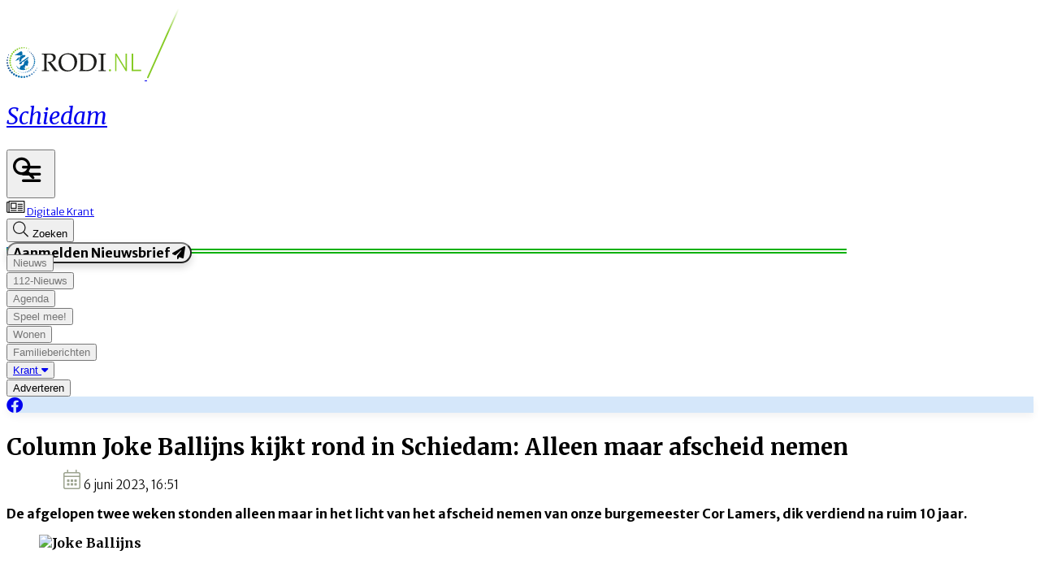

--- FILE ---
content_type: text/html; charset=utf-8
request_url: https://www.rodi.nl/schiedam/69988/column-joke-ballijns-kijkt-rond-in-schiedam-alleen-maar-afscheid-nemen
body_size: 49098
content:
<!DOCTYPE html>
<html lang="nl">
<head>
    <meta charset="utf-8"/>
    <meta name="viewport" content="width=device-width, initial-scale=1.0"/>
    <title>Column Joke Ballijns kijkt rond in Schiedam: Alleen maar afscheid nemen | Al het nieuws uit Schiedam</title>
<script src="https://code.jquery.com/jquery-3.6.0.min.js" integrity="sha256-/xUj+3OJU5yExlq6GSYGSHk7tPXikynS7ogEvDej/m4=" crossorigin="anonymous"></script><script type="text/javascript">
/**
 * @file postscribe
 * @description Asynchronously write javascript, even with document.write.
 * @version v2.0.8
 * @see {@link https://krux.github.io/postscribe}
 * @license MIT
 * @author Derek Brans
 * @copyright 2016 Krux Digital, Inc
 */
!function (t, e) { "object" == typeof exports && "object" == typeof module ? module.exports = e() : "function" == typeof define && define.amd ? define([], e) : "object" == typeof exports ? exports["postscribe"] = e() : t["postscribe"] = e() }(this, function () { return function (t) { function e(n) { if (r[n]) return r[n].exports; var o = r[n] = { "exports": {}, "id": n, "loaded": !1 }; return t[n].call(o.exports, o, o.exports, e), o.loaded = !0, o.exports } var r = {}; return e.m = t, e.c = r, e.p = "", e(0) }([function (t, e, r) { "use strict"; function n(t) { return t && t.__esModule ? t : { "default": t } } var o = r(1), i = n(o); t.exports = i["default"] }, function (t, e, r) { "use strict"; function n(t) { if (t && t.__esModule) return t; var e = {}; if (null != t) for (var r in t) Object.prototype.hasOwnProperty.call(t, r) && (e[r] = t[r]); return e["default"] = t, e } function o(t) { return t && t.__esModule ? t : { "default": t } } function i() { } function a() { var t = m.shift(); if (t) { var e = h.last(t); e.afterDequeue(), t.stream = s.apply(void 0, t), e.afterStreamStart() } } function s(t, e, r) { function n(t) { t = r.beforeWrite(t), g.write(t), r.afterWrite(t) } g = new p["default"](t, r), g.id = y++, g.name = r.name || g.id, u.streams[g.name] = g; var o = t.ownerDocument, s = { "close": o.close, "open": o.open, "write": o.write, "writeln": o.writeln }; c(o, { "close": i, "open": i, "write": function () { for (var t = arguments.length, e = Array(t), r = 0; r < t; r++)e[r] = arguments[r]; return n(e.join("")) }, "writeln": function () { for (var t = arguments.length, e = Array(t), r = 0; r < t; r++)e[r] = arguments[r]; return n(e.join("") + "\n") } }); var l = g.win.onerror || i; return g.win.onerror = function (t, e, n) { r.error({ "msg": t + " - " + e + ": " + n }), l.apply(g.win, [t, e, n]) }, g.write(e, function () { c(o, s), g.win.onerror = l, r.done(), g = null, a() }), g } function u(t, e, r) { if (h.isFunction(r)) r = { "done": r }; else if ("clear" === r) return m = [], g = null, void (y = 0); r = h.defaults(r, d), t = /^#/.test(t) ? window.document.getElementById(t.substr(1)) : t.jquery ? t[0] : t; var n = [t, e, r]; return t.postscribe = { "cancel": function () { n.stream ? n.stream.abort() : n[1] = i } }, r.beforeEnqueue(n), m.push(n), g || a(), t.postscribe } e.__esModule = !0; var c = Object.assign || function (t) { for (var e = 1; e < arguments.length; e++) { var r = arguments[e]; for (var n in r) Object.prototype.hasOwnProperty.call(r, n) && (t[n] = r[n]) } return t }; e["default"] = u; var l = r(2), p = o(l), f = r(4), h = n(f), d = { "afterAsync": i, "afterDequeue": i, "afterStreamStart": i, "afterWrite": i, "autoFix": !0, "beforeEnqueue": i, "beforeWriteToken": function (t) { return t }, "beforeWrite": function (t) { return t }, "done": i, "error": function (t) { throw new Error(t.msg) }, "releaseAsync": !1 }, y = 0, m = [], g = null; c(u, { "streams": {}, "queue": m, "WriteStream": p["default"] }) }, function (t, e, r) { "use strict"; function n(t) { if (t && t.__esModule) return t; var e = {}; if (null != t) for (var r in t) Object.prototype.hasOwnProperty.call(t, r) && (e[r] = t[r]); return e["default"] = t, e } function o(t) { return t && t.__esModule ? t : { "default": t } } function i(t, e) { if (!(t instanceof e)) throw new TypeError("Cannot call a class as a function") } function a(t, e) { var r = d + e, n = t.getAttribute(r); return f.existy(n) ? String(n) : n } function s(t, e) { var r = arguments.length > 2 && void 0 !== arguments[2] ? arguments[2] : null, n = d + e; f.existy(r) && "" !== r ? t.setAttribute(n, r) : t.removeAttribute(n) } e.__esModule = !0; var u = Object.assign || function (t) { for (var e = 1; e < arguments.length; e++) { var r = arguments[e]; for (var n in r) Object.prototype.hasOwnProperty.call(r, n) && (t[n] = r[n]) } return t }, c = r(3), l = o(c), p = r(4), f = n(p), h = !1, d = "data-ps-", y = "ps-style", m = "ps-script", g = function () { function t(e) { var r = arguments.length > 1 && void 0 !== arguments[1] ? arguments[1] : {}; i(this, t), this.root = e, this.options = r, this.doc = e.ownerDocument, this.win = this.doc.defaultView || this.doc.parentWindow, this.parser = new l["default"]("", { "autoFix": r.autoFix }), this.actuals = [e], this.proxyHistory = "", this.proxyRoot = this.doc.createElement(e.nodeName), this.scriptStack = [], this.writeQueue = [], s(this.proxyRoot, "proxyof", 0) } return t.prototype.write = function () { var t; for ((t = this.writeQueue).push.apply(t, arguments); !this.deferredRemote && this.writeQueue.length;) { var e = this.writeQueue.shift(); f.isFunction(e) ? this._callFunction(e) : this._writeImpl(e) } }, t.prototype._callFunction = function (t) { var e = { "type": "function", "value": t.name || t.toString() }; this._onScriptStart(e), t.call(this.win, this.doc), this._onScriptDone(e) }, t.prototype._writeImpl = function (t) { this.parser.append(t); for (var e = void 0, r = void 0, n = void 0, o = []; (e = this.parser.readToken()) && !(r = f.isScript(e)) && !(n = f.isStyle(e));)e = this.options.beforeWriteToken(e), e && o.push(e); o.length > 0 && this._writeStaticTokens(o), r && this._handleScriptToken(e), n && this._handleStyleToken(e) }, t.prototype._writeStaticTokens = function (t) { var e = this._buildChunk(t); return e.actual ? (e.html = this.proxyHistory + e.actual, this.proxyHistory += e.proxy, this.proxyRoot.innerHTML = e.html, h && (e.proxyInnerHTML = this.proxyRoot.innerHTML), this._walkChunk(), h && (e.actualInnerHTML = this.root.innerHTML), e) : null }, t.prototype._buildChunk = function (t) { for (var e = this.actuals.length, r = [], n = [], o = [], i = t.length, a = 0; a < i; a++) { var s = t[a], u = s.toString(); if (r.push(u), s.attrs) { if (!/^noscript$/i.test(s.tagName)) { var c = e++; n.push(u.replace(/(\/?>)/, " " + d + "id=" + c + " $1")), s.attrs.id !== m && s.attrs.id !== y && o.push("atomicTag" === s.type ? "" : "<" + s.tagName + " " + d + "proxyof=" + c + (s.unary ? " />" : ">")) } } else n.push(u), o.push("endTag" === s.type ? u : "") } return { "tokens": t, "raw": r.join(""), "actual": n.join(""), "proxy": o.join("") } }, t.prototype._walkChunk = function () { for (var t = void 0, e = [this.proxyRoot]; f.existy(t = e.shift());) { var r = 1 === t.nodeType, n = r && a(t, "proxyof"); if (!n) { r && (this.actuals[a(t, "id")] = t, s(t, "id")); var o = t.parentNode && a(t.parentNode, "proxyof"); o && this.actuals[o].appendChild(t) } e.unshift.apply(e, f.toArray(t.childNodes)) } }, t.prototype._handleScriptToken = function (t) { var e = this, r = this.parser.clear(); r && this.writeQueue.unshift(r), t.src = t.attrs.src || t.attrs.SRC, t = this.options.beforeWriteToken(t), t && (t.src && this.scriptStack.length ? this.deferredRemote = t : this._onScriptStart(t), this._writeScriptToken(t, function () { e._onScriptDone(t) })) }, t.prototype._handleStyleToken = function (t) { var e = this.parser.clear(); e && this.writeQueue.unshift(e), t.type = t.attrs.type || t.attrs.TYPE || "text/css", t = this.options.beforeWriteToken(t), t && this._writeStyleToken(t), e && this.write() }, t.prototype._writeStyleToken = function (t) { var e = this._buildStyle(t); this._insertCursor(e, y), t.content && (e.styleSheet && !e.sheet ? e.styleSheet.cssText = t.content : e.appendChild(this.doc.createTextNode(t.content))) }, t.prototype._buildStyle = function (t) { var e = this.doc.createElement(t.tagName); return e.setAttribute("type", t.type), f.eachKey(t.attrs, function (t, r) { e.setAttribute(t, r) }), e }, t.prototype._insertCursor = function (t, e) { this._writeImpl('<span id="' + e + '"/>'); var r = this.doc.getElementById(e); r && r.parentNode.replaceChild(t, r) }, t.prototype._onScriptStart = function (t) { t.outerWrites = this.writeQueue, this.writeQueue = [], this.scriptStack.unshift(t) }, t.prototype._onScriptDone = function (t) { return t !== this.scriptStack[0] ? void this.options.error({ "msg": "Bad script nesting or script finished twice" }) : (this.scriptStack.shift(), this.write.apply(this, t.outerWrites), void (!this.scriptStack.length && this.deferredRemote && (this._onScriptStart(this.deferredRemote), this.deferredRemote = null))) }, t.prototype._writeScriptToken = function (t, e) { var r = this._buildScript(t), n = this._shouldRelease(r), o = this.options.afterAsync; t.src && (r.src = t.src, this._scriptLoadHandler(r, n ? o : function () { e(), o() })); try { this._insertCursor(r, m), r.src && !n || e() } catch (t) { this.options.error(t), e() } }, t.prototype._buildScript = function (t) { var e = this.doc.createElement(t.tagName); return f.eachKey(t.attrs, function (t, r) { e.setAttribute(t, r) }), t.content && (e.text = t.content), e }, t.prototype._scriptLoadHandler = function (t, e) { function r() { t = t.onload = t.onreadystatechange = t.onerror = null } function n() { r(), null != e && e(), e = null } function o(t) { r(), a(t), null != e && e(), e = null } function i(t, e) { var r = t["on" + e]; null != r && (t["_on" + e] = r) } var a = this.options.error; i(t, "load"), i(t, "error"), u(t, { "onload": function () { if (t._onload) try { t._onload.apply(this, Array.prototype.slice.call(arguments, 0)) } catch (e) { o({ "msg": "onload handler failed " + e + " @ " + t.src }) } n() }, "onerror": function () { if (t._onerror) try { t._onerror.apply(this, Array.prototype.slice.call(arguments, 0)) } catch (e) { return void o({ "msg": "onerror handler failed " + e + " @ " + t.src }) } o({ "msg": "remote script failed " + t.src }) }, "onreadystatechange": function () { /^(loaded|complete)$/.test(t.readyState) && n() } }) }, t.prototype._shouldRelease = function (t) { var e = /^script$/i.test(t.nodeName); return !e || !!(this.options.releaseAsync && t.src && t.hasAttribute("async")) }, t }(); e["default"] = g }, function (t, e, r) { !function (e, r) { t.exports = r() }(this, function () { return function (t) { function e(n) { if (r[n]) return r[n].exports; var o = r[n] = { "exports": {}, "id": n, "loaded": !1 }; return t[n].call(o.exports, o, o.exports, e), o.loaded = !0, o.exports } var r = {}; return e.m = t, e.c = r, e.p = "", e(0) }([function (t, e, r) { "use strict"; function n(t) { return t && t.__esModule ? t : { "default": t } } var o = r(1), i = n(o); t.exports = i["default"] }, function (t, e, r) { "use strict"; function n(t) { return t && t.__esModule ? t : { "default": t } } function o(t) { if (t && t.__esModule) return t; var e = {}; if (null != t) for (var r in t) Object.prototype.hasOwnProperty.call(t, r) && (e[r] = t[r]); return e["default"] = t, e } function i(t, e) { if (!(t instanceof e)) throw new TypeError("Cannot call a class as a function") } e.__esModule = !0; var a = r(2), s = o(a), u = r(3), c = o(u), l = r(6), p = n(l), f = r(5), h = { "comment": /^<!--/, "endTag": /^<\//, "atomicTag": /^<\s*(script|style|noscript|iframe|textarea)[\s\/>]/i, "startTag": /^</, "chars": /^[^<]/ }, d = function () { function t() { var e = this, r = arguments.length > 0 && void 0 !== arguments[0] ? arguments[0] : "", n = arguments.length > 1 && void 0 !== arguments[1] ? arguments[1] : {}; i(this, t), this.stream = r; var o = !1, a = {}; for (var u in s) s.hasOwnProperty(u) && (n.autoFix && (a[u + "Fix"] = !0), o = o || a[u + "Fix"]); o ? (this._readToken = (0, p["default"])(this, a, function () { return e._readTokenImpl() }), this._peekToken = (0, p["default"])(this, a, function () { return e._peekTokenImpl() })) : (this._readToken = this._readTokenImpl, this._peekToken = this._peekTokenImpl) } return t.prototype.append = function (t) { this.stream += t }, t.prototype.prepend = function (t) { this.stream = t + this.stream }, t.prototype._readTokenImpl = function () { var t = this._peekTokenImpl(); if (t) return this.stream = this.stream.slice(t.length), t }, t.prototype._peekTokenImpl = function () { for (var t in h) if (h.hasOwnProperty(t) && h[t].test(this.stream)) { var e = c[t](this.stream); if (e) return "startTag" === e.type && /script|style/i.test(e.tagName) ? null : (e.text = this.stream.substr(0, e.length), e) } }, t.prototype.peekToken = function () { return this._peekToken() }, t.prototype.readToken = function () { return this._readToken() }, t.prototype.readTokens = function (t) { for (var e = void 0; e = this.readToken();)if (t[e.type] && t[e.type](e) === !1) return }, t.prototype.clear = function () { var t = this.stream; return this.stream = "", t }, t.prototype.rest = function () { return this.stream }, t }(); e["default"] = d, d.tokenToString = function (t) { return t.toString() }, d.escapeAttributes = function (t) { var e = {}; for (var r in t) t.hasOwnProperty(r) && (e[r] = (0, f.escapeQuotes)(t[r], null)); return e }, d.supports = s; for (var y in s) s.hasOwnProperty(y) && (d.browserHasFlaw = d.browserHasFlaw || !s[y] && y) }, function (t, e) { "use strict"; e.__esModule = !0; var r = !1, n = !1, o = window.document.createElement("div"); try { var i = "<P><I></P></I>"; o.innerHTML = i, e.tagSoup = r = o.innerHTML !== i } catch (t) { e.tagSoup = r = !1 } try { o.innerHTML = "<P><i><P></P></i></P>", e.selfClose = n = 2 === o.childNodes.length } catch (t) { e.selfClose = n = !1 } o = null, e.tagSoup = r, e.selfClose = n }, function (t, e, r) { "use strict"; function n(t) { var e = t.indexOf("-->"); if (e >= 0) return new c.CommentToken(t.substr(4, e - 1), e + 3) } function o(t) { var e = t.indexOf("<"); return new c.CharsToken(e >= 0 ? e : t.length) } function i(t) { var e = t.indexOf(">"); if (e !== -1) { var r = t.match(l.startTag); if (r) { var n = function () { var t = {}, e = {}, n = r[2]; return r[2].replace(l.attr, function (r, o) { arguments[2] || arguments[3] || arguments[4] || arguments[5] ? arguments[5] ? (t[arguments[5]] = "", e[arguments[5]] = !0) : t[o] = arguments[2] || arguments[3] || arguments[4] || l.fillAttr.test(o) && o || "" : t[o] = "", n = n.replace(r, "") }), { "v": new c.StartTagToken(r[1], r[0].length, t, e, (!!r[3]), n.replace(/^[\s\uFEFF\xA0]+|[\s\uFEFF\xA0]+$/g, "")) } }(); if ("object" === ("undefined" == typeof n ? "undefined" : u(n))) return n.v } } } function a(t) { var e = i(t); if (e) { var r = t.slice(e.length); if (r.match(new RegExp("</\\s*" + e.tagName + "\\s*>", "i"))) { var n = r.match(new RegExp("([\\s\\S]*?)</\\s*" + e.tagName + "\\s*>", "i")); if (n) return new c.AtomicTagToken(e.tagName, n[0].length + e.length, e.attrs, e.booleanAttrs, n[1]) } } } function s(t) { var e = t.match(l.endTag); if (e) return new c.EndTagToken(e[1], e[0].length) } e.__esModule = !0; var u = "function" == typeof Symbol && "symbol" == typeof Symbol.iterator ? function (t) { return typeof t } : function (t) { return t && "function" == typeof Symbol && t.constructor === Symbol && t !== Symbol.prototype ? "symbol" : typeof t }; e.comment = n, e.chars = o, e.startTag = i, e.atomicTag = a, e.endTag = s; var c = r(4), l = { "startTag": /^<([\-A-Za-z0-9_]+)((?:\s+[\w\-]+(?:\s*=?\s*(?:(?:"[^"]*")|(?:'[^']*')|[^>\s]+))?)*)\s*(\/?)>/, "endTag": /^<\/([\-A-Za-z0-9_]+)[^>]*>/, "attr": /(?:([\-A-Za-z0-9_]+)\s*=\s*(?:(?:"((?:\\.|[^"])*)")|(?:'((?:\\.|[^'])*)')|([^>\s]+)))|(?:([\-A-Za-z0-9_]+)(\s|$)+)/g, "fillAttr": /^(checked|compact|declare|defer|disabled|ismap|multiple|nohref|noresize|noshade|nowrap|readonly|selected)$/i } }, function (t, e, r) { "use strict"; function n(t, e) { if (!(t instanceof e)) throw new TypeError("Cannot call a class as a function") } e.__esModule = !0, e.EndTagToken = e.AtomicTagToken = e.StartTagToken = e.TagToken = e.CharsToken = e.CommentToken = e.Token = void 0; var o = r(5), i = (e.Token = function t(e, r) { n(this, t), this.type = e, this.length = r, this.text = "" }, e.CommentToken = function () { function t(e, r) { n(this, t), this.type = "comment", this.length = r || (e ? e.length : 0), this.text = "", this.content = e } return t.prototype.toString = function () { return "<!--" + this.content }, t }(), e.CharsToken = function () { function t(e) { n(this, t), this.type = "chars", this.length = e, this.text = "" } return t.prototype.toString = function () { return this.text }, t }(), e.TagToken = function () { function t(e, r, o, i, a) { n(this, t), this.type = e, this.length = o, this.text = "", this.tagName = r, this.attrs = i, this.booleanAttrs = a, this.unary = !1, this.html5Unary = !1 } return t.formatTag = function (t) { var e = arguments.length > 1 && void 0 !== arguments[1] ? arguments[1] : null, r = "<" + t.tagName; for (var n in t.attrs) if (t.attrs.hasOwnProperty(n)) { r += " " + n; var i = t.attrs[n]; "undefined" != typeof t.booleanAttrs && "undefined" != typeof t.booleanAttrs[n] || (r += '="' + (0, o.escapeQuotes)(i) + '"') } return t.rest && (r += " " + t.rest), r += t.unary && !t.html5Unary ? "/>" : ">", void 0 !== e && null !== e && (r += e + "</" + t.tagName + ">"), r }, t }()); e.StartTagToken = function () { function t(e, r, o, i, a, s) { n(this, t), this.type = "startTag", this.length = r, this.text = "", this.tagName = e, this.attrs = o, this.booleanAttrs = i, this.html5Unary = !1, this.unary = a, this.rest = s } return t.prototype.toString = function () { return i.formatTag(this) }, t }(), e.AtomicTagToken = function () { function t(e, r, o, i, a) { n(this, t), this.type = "atomicTag", this.length = r, this.text = "", this.tagName = e, this.attrs = o, this.booleanAttrs = i, this.unary = !1, this.html5Unary = !1, this.content = a } return t.prototype.toString = function () { return i.formatTag(this, this.content) }, t }(), e.EndTagToken = function () { function t(e, r) { n(this, t), this.type = "endTag", this.length = r, this.text = "", this.tagName = e } return t.prototype.toString = function () { return "</" + this.tagName + ">" }, t }() }, function (t, e) { "use strict"; function r(t) { var e = arguments.length > 1 && void 0 !== arguments[1] ? arguments[1] : ""; return t ? t.replace(/([^"]*)"/g, function (t, e) { return /\\/.test(e) ? e + '"' : e + '\\"' }) : e } e.__esModule = !0, e.escapeQuotes = r }, function (t, e) { "use strict"; function r(t) { return t && "startTag" === t.type && (t.unary = s.test(t.tagName) || t.unary, t.html5Unary = !/\/>$/.test(t.text)), t } function n(t, e) { var n = t.stream, o = r(e()); return t.stream = n, o } function o(t, e) { var r = e.pop(); t.prepend("</" + r.tagName + ">") } function i() { var t = []; return t.last = function () { return this[this.length - 1] }, t.lastTagNameEq = function (t) { var e = this.last(); return e && e.tagName && e.tagName.toUpperCase() === t.toUpperCase() }, t.containsTagName = function (t) { for (var e, r = 0; e = this[r]; r++)if (e.tagName === t) return !0; return !1 }, t } function a(t, e, a) { function s() { var e = n(t, a); e && l[e.type] && l[e.type](e) } var c = i(), l = { "startTag": function (r) { var n = r.tagName; "TR" === n.toUpperCase() && c.lastTagNameEq("TABLE") ? (t.prepend("<TBODY>"), s()) : e.selfCloseFix && u.test(n) && c.containsTagName(n) ? c.lastTagNameEq(n) ? o(t, c) : (t.prepend("</" + r.tagName + ">"), s()) : r.unary || c.push(r) }, "endTag": function (r) { var n = c.last(); n ? e.tagSoupFix && !c.lastTagNameEq(r.tagName) ? o(t, c) : c.pop() : e.tagSoupFix && (a(), s()) } }; return function () { return s(), r(a()) } } e.__esModule = !0, e["default"] = a; var s = /^(AREA|BASE|BASEFONT|BR|COL|FRAME|HR|IMG|INPUT|ISINDEX|LINK|META|PARAM|EMBED)$/i, u = /^(COLGROUP|DD|DT|LI|OPTIONS|P|TD|TFOOT|TH|THEAD|TR)$/i }]) }) }, function (t, e) { "use strict"; function r(t) { return void 0 !== t && null !== t } function n(t) { return "function" == typeof t } function o(t, e, r) { var n = void 0, o = t && t.length || 0; for (n = 0; n < o; n++)e.call(r, t[n], n) } function i(t, e, r) { for (var n in t) t.hasOwnProperty(n) && e.call(r, n, t[n]) } function a(t, e) { return t = t || {}, i(e, function (e, n) { r(t[e]) || (t[e] = n) }), t } function s(t) { try { return Array.prototype.slice.call(t) } catch (r) { var e = function () { var e = []; return o(t, function (t) { e.push(t) }), { "v": e } }(); if ("object" === ("undefined" == typeof e ? "undefined" : f(e))) return e.v } } function u(t) { return t[t.length - 1] } function c(t, e) { return !(!t || "startTag" !== t.type && "atomicTag" !== t.type || !("tagName" in t)) && !!~t.tagName.toLowerCase().indexOf(e) } function l(t) { return c(t, "script") } function p(t) { return c(t, "style") } e.__esModule = !0; var f = "function" == typeof Symbol && "symbol" == typeof Symbol.iterator ? function (t) { return typeof t } : function (t) { return t && "function" == typeof Symbol && t.constructor === Symbol && t !== Symbol.prototype ? "symbol" : typeof t }; e.existy = r, e.isFunction = n, e.each = o, e.eachKey = i, e.defaults = a, e.toArray = s, e.last = u, e.isTag = c, e.isScript = l, e.isStyle = p }]) });
</script>    

    <style type="text/css">
        :root {
            --color-primary: 0, 109, 172;
            --color-secondary: 1, 176, 1;
            --color-premium: 1, 176, 1;
            --color-black: 0, 0, 0;
            --color-white: 255, 255, 255;
            --color-gray: 128, 128, 128;
        }

        @media (prefers-color-scheme: dark) {
            .dark\:bg-dark {
                background-color: #121212
            }
        }
    </style>

<meta name="description"
      content="De afgelopen twee weken stonden alleen maar in het licht van het afscheid nemen van onze burgemeester Cor Lamers, dik verdiend na ruim 10 jaar."/>

    <link rel="icon" type="image/png"
          href="https://storage.pubble.nl/assets/favicons/www/rodi/favicon-48x48.png?v=gBHg"
          sizes="48x48"/>
    <link rel="icon" type="image/svg+xml"
          href="https://storage.pubble.nl/assets/favicons/www/rodi/favicon.svg?v=gBHg"/>
    <link rel="shortcut icon"
          href="https://storage.pubble.nl/assets/favicons/www/rodi/favicon.ico?v=gBHg"/>
    <link rel="apple-touch-icon" sizes="180x180"
          href="https://storage.pubble.nl/assets/favicons/www/rodi/apple-touch-icon.png?v=gBHg"/>
    <link rel="shortcut icon"
          href="https://storage.pubble.nl/assets/favicons/www/rodi/favicon.ico?v=gBHg">
    <meta name="apple-mobile-web-app-capable" content="yes">


<script type="application/ld+json">
    {
  "@context": "https://schema.org",
  "@type": "WebSite",
  "name": "Schiedam",
  "url": "https://rodi.nl/",
  "potentialAction": {
    "@type": "SearchAction",
    "target": {
      "@type": "EntryPoint",
      "urlTemplate": "https://rodi.nl/search?q={search_term_string}"
    },
    "queryInput": "required name=search_term_string"
  }
}


</script>
    


<script type="text/javascript">
    var exports = {};
    var pubbleEnv = {
        pubbleContentApiKey: 'rU/ZP9KW7ezO4yyszpRIQg==',
        pubbleContentApiHash: 'cndtZGF0YXwyNXxyb2RpLm5s',
        domain: 'rodi.nl',
        language: 'nl',
        commonDomain: '',
        userId: typeof ConsentGiven !== "function" || ConsentGiven('marketing') ? '0' : null,
        subscriptions: null,
        pushEnabled: false,
        regionPages: true,
        regionPagesAutoRedirect: true,
        isAuthenticated: false,
        hasPrivileges: false,
        region: 'schiedam',
    };
    var lureArticle = {
        articleAccessLevel: 'Open',
        userAccessLevel: 'Visitor',
        articlesLeft: -1,
        articleId: 69988,
        hasAccess: true,
        articleHeadline: 'Column Joke Ballijns kijkt rond in Schiedam: Alleen maar afscheid nemen',
        articleType: 'InternetArticle',
        authorIds: [37],
        articleContentType: 'Nieuws',
        articleIsLiveBlog: false
    }

    window.dataLayer = window.dataLayer || [];

    window.dataLayer.push({
        'articleId': 69988,
        'userId': typeof ConsentGiven !== "function" || ConsentGiven('marketing') ? '0' : 'n.a.',
        'pageType': 'article',
        'region': 'schiedam'
    });
</script>
    

    
    <!-- RSS Feed Links -->
    <link rel="alternate" type="application/rss+xml" href="https://www.rodi.nl/rss" title="Schiedam RSS Feed">






        <meta name="robots" content="max-image-preview:large">

    <link rel="canonical" href="https://www.rodi.nl/schiedam/69988/column-joke-ballijns-kijkt-rond-in-schiedam-alleen-maar-afscheid-nemen"/>
    <meta property="article:published_time"
          content="2023-06-06T16:51:00+02:00"/>
    <meta property="og:title" content="Column Joke Ballijns kijkt rond in Schiedam: Alleen maar afscheid nemen"/>
    <meta property="og:url" content="https://www.rodi.nl/schiedam/69988/column-joke-ballijns-kijkt-rond-in-schiedam-alleen-maar-afscheid-nemen"/>
    <meta name="syndication-source" content="https://www.rodi.nl/schiedam/69988/column-joke-ballijns-kijkt-rond-in-schiedam-alleen-maar-afscheid-nemen"/>
    <meta name="original-source" content="https://www.rodi.nl/schiedam/69988/column-joke-ballijns-kijkt-rond-in-schiedam-alleen-maar-afscheid-nemen"/>
    <meta property="og:type" content="article"/>

        <meta property="og:description" content="De afgelopen twee weken stonden alleen maar in het licht van het afscheid nemen van onze burgemeester Cor Lamers, dik verdiend na ruim 10 jaar.">

        <meta property="article:modified_time"
              content="2025-12-19T20:51:16+01:00"/>

        <meta name="twitter:image" content="https://images.pubble.cloud/worker/jpg/quick/1920/67759/47c4eadf/content/2025/12/7b812f54-6ba9-4aee-8778-f4c04c705aa7"/>
        <meta property="og:image" content="https://images.pubble.cloud/worker/jpg/quick/1920/67759/47c4eadf/content/2025/12/7b812f54-6ba9-4aee-8778-f4c04c705aa7"/>
        <meta property="og:image:type" content="image/jpeg"/>
        <meta property="og:image:width" content="620"/>
        <meta property="og:image:height" content="349"/>
        <meta name="twitter:card" content="summary_large_image"/>
        <script type="application/ld+json">
 {"@context":"https://schema.org","@type":"NewsArticle","mainEntityOfPage":{"@type":"WebPage","@id":"https://www.rodi.nl/schiedam/69988/column-joke-ballijns-kijkt-rond-in-schiedam-alleen-maar-afscheid-nemen"},"headline":"Column Joke Ballijns kijkt rond in Schiedam: Alleen maar afscheid nemen","image":"https://images.pubble.cloud/worker/jpg/quick/1920/67759/47c4eadf/content/2025/12/7b812f54-6ba9-4aee-8778-f4c04c705aa7","datePublished":"2023-06-06T16:51:00\u002B02:00","dateModified":"2025-12-19T20:51:16\u002B01:00","articleMainSection":"","articleSection":"Algemeen","author":[{"@type":"NewsMediaOrganization","name":"Schiedam"}],"publisher":{"name":"Schiedam","@type":"NewsMediaOrganization","logo":{"@type":"ImageObject","url":"https://storage.pubble.nl/assets/favicons/www/rodi/apple-touch-icon.png?v=@gBHg"},"sameAs":["https://www.facebook.com/RodiSchiedam","https://twitter.com/RodiSchiedam"]},"keywords":"","description":"De afgelopen twee weken stonden alleen maar in het licht van het afscheid nemen van onze burgemeester Cor Lamers, dik verdiend na ruim 10 jaar.Voor mij begon het met een uitnodiging voor de viering van de 60-jarige huwelijken in Schiedam, destijds ingesteld door Cor Lamers om deze jubilarissen twee keer per jaar te verrassen op het Stadhuis..","isAccessibleForFree":"True","hasPart":{"@type":"WebPageElement","isAccessibleForFree":"True","cssSelector":".paywall"}}

        
        </script>


    <link rel="dns-prefetch" href="//storage.pubble.cloud">
    <link rel="dns-prefetch" href="//storage.pubble.nl">

    <link rel="stylesheet" href="//storage.pubble.cloud/assets/static/css/tailwind.styles.min.css?v=251026-1"/>

    <script defer src="https://storage.pubble.nl/assets/web/alpine-intersect-3-10-5.cdn.min.js"></script>
    <style>[x-cloak]{display: none !important;}@media(min-width:768px){.pubble__figure.float-right{margin-right:0!important;margin-left:0!important}}#searchTerm,.rounded-full{border-radius:9999px}.rounded-custom{border-radius:20px}.rounded-custom-2{border-radius:10px}.border-bottom{border-bottom:2px solid}.align-items-center{align-items:center}.max-w-6xl{max-width:76rem}.button-gradient-secondary{background:linear-gradient(90deg,rgba(var(--color-secondary),1) 0%,rgba(var(--color-premium),1) 100%)}.button-gradient-secondary:hover{background:linear-gradient(90deg,rgba(var(--color-secondary),1) 100%,rgba(var(--color-premium),1) 100%)}.border-black{border-color:#000}.text-gray{color:#757575}.gradient-custom{background:linear-gradient(180deg,rgba(24,24,24,0) 25%,rgba(0,0,0,1) 100%)}.top-custom{top:172px}.text-shadow{text-shadow:0 5px 10px rgba(0,0,0,.05)}@media only screen and (max-width:768px){.image-size-custom{object-fit:cover!important;width:100px!important;height:100px!important;max-width:100px!important}.image-size-custom-2{object-fit:cover!important;width:150px!important;height:150px!important}.max-height-custom{max-height:132px!important}.p-splash-custom{padding:.75rem!important}.gap-header-custom{gap:1rem!important}.gap-article-feed-custom{gap:.5rem!important}}.gap-article-feed-custom{gap:1.25rem}.gap-header-custom{gap:3rem}.p-splash-custom{padding:2.5rem}.max-height-custom{max-height:100%}.image-size-custom{object-fit:cover;width:250px;max-width:250px!important;height:200px}.image-size-custom-2{object-fit:cover;width:250px;max-width:250px!important;height:200px}.broad-image-size-custom{width:300px;height:200px}.small-image-size-custom{object-fit:cover;width:125px;max-width:125px;height:100px}ul li::marker{--tw-text-opacity:1;color:rgba(var(--color-primary),var(--tw-text-opacity));font-size:20px;margin-top:5px;display:inline-block}.search-margin-custom{margin-left:-40px}.wonen-image-custom{height:413px;object-fit:cover}.tall-image-custom{height:353px}.mx-custom{margin-left:-50px;margin-right:50px}.mb-custom{margin-bottom:-170px}.submenu-margin{margin-left:-20px;margin-top:5px}.bg-new-look{background-color:#f9c8a8}.header-underline-primary{border:1px solid rgba(var(--color-primary),1);width:160px}.header-underline-primary-alternative{border:1px solid rgba(var(--color-primary),1);width:227px}.header-underline-primary-alternative-two{border:1px solid rgba(var(--color-primary),1);width:958px}.header-underline-secondary{border:1px solid rgba(var(--color-secondary),1);width:100%;max-width:1032px}.header-underline-margin{margin-top:-20px}.menuItemButton:hover span{border-bottom:2px solid}.ml-search-bar-icon{margin-left:-35px}.mobile-icons-height{width:60px;height:60px}.icon-size-familieberichten-custom{width:28px;height:26px}.bg-primary-light{background-color:#006dac0a}.bg-primary-light-filled{background:#e5f4f9}.border-primary{border-color:rgba(var(--color-primary),1)}.border-archive{border-color:#f27627!important}.text-secondary-dark{color:#e44b0a}.bg-secondary-dark{background-color:#e44b0a}.border-secondary-dark{border-color:#e44b0a!important}div#gemeenteselectIcon:hover svg path,div#ereaderIcon:hover svg path,div#searchIcon:hover svg path,div#loginIcon:hover svg path{fill:#006dac}div#gemeenteselectIcon:hover,div#ereaderIcon:hover,div#searchIcon:hover,div#loginIcon:hover{color:#006dac}.self-start{align-self:flex-start}.self-end{align-self:flex-end}.float-left{float:left}.right-100{right:100px}@media(min-width:768px){.md\:space-y-16>:not([hidden])~:not([hidden]){--tw-space-y-reverse:0;margin-top:calc(4rem*calc(1 - var(--tw-space-y-reverse)));margin-bottom:calc(4rem*var(--tw-space-y-reverse))}}.footer-padding{padding-top:150px}.footer-gradient{background:linear-gradient(180deg,#4463a6 0%,#263c94 100%)}.tmp-for-chrome-copy{padding-top:150px;background:linear-gradient(180deg,#4463a6 0%,#263c94 100%)}    </style>
<style>
@import url('https://fonts.googleapis.com/css2?family=Merriweather+Sans:wght@700&display=swap');
@import url('https://fonts.googleapis.com/css2?family=Merriweather+Sans:wght@400&display=swap');
@import url('https://fonts.googleapis.com/css2?family=Merriweather+Sans:ital,wght@1,400&display=swap');
@import url('https://fonts.googleapis.com/css2?family=Merriweather+Sans:wght@300&display=swap');
@import url('https://fonts.googleapis.com/css2?family=Merriweather+Sans:ital,wght@1,300&display=swap');

@import url('https://fonts.googleapis.com/css2?family=Merriweather:wght@900&display=swap');
@import url('https://fonts.googleapis.com/css2?family=Merriweather:wght@700&display=swap');
@import url('https://fonts.googleapis.com/css2?family=Merriweather:ital,wght@1,300;1,700&display=swap');
@import url('https://fonts.googleapis.com/css2?family=Merriweather:wght@400&display=swap');
@import url('https://fonts.googleapis.com/css2?family=Merriweather:ital,wght@1,300;1,400&display=swap');
@import url('https://fonts.googleapis.com/css2?family=Merriweather:wght@300&display=swap');

@import url('https://cdnjs.cloudflare.com/ajax/libs/font-awesome/6.2.0/css/all.min.css');

html, body {
  max-width: 100%;
  font-family: "Merriweather" !important;
  font-weight: 700 !important;
  position: relative;
  overflow-x: initial !important;
}
body {
  counter-reset: section;
}
.text-xxs {
  font-size: 12px !important;
}
.text-xs {
  font-size: 13px !important;
}
.text-ss {
  font-size: 14px !important;
}
.text-sm {
  font-size: 15px !important;
}
.text-md {
  font-size: 16px !important;
}
h1, .text-4xl {
  font-size: 32px !important;
}
h2, .text-3xl {
  font-size: 28px !important;
}
h3, .text-2xl {
  font-size: 24px !important;
  line-height: 32px !important;
}
h4, .text-xl {
  font-size: 20px !important;
  line-height: 28px !important;
}  
h5, .text-lg {
  font-size: 16px !important;
  line-height: 24px !important;
}
@media only screen and (max-width: 768px) {
  h1 {
    font-size: 26px !important;
  }
  h2 {
    font-size: 22px !important;
  }
  h3 {
    font-size: 20px !important;
  }
  h4 {
    font-size: 16px !important;
  }
  h5, .text-lg {
    font-size: 14px !important;
    line-height: 22px !important;
  }
  .text-xs {
    font-size: 12px !important;
  }
}
.font-primary {
  font-family: "Merriweather" !important;
}
.font-secondary {
  font-family: "Merriweather Sans" !important;
}
.font-bold {
  font-weight: 700 !important;
}
.font-superbold {
  font-weight: 900 !important;
}
.font-normal {
  font-weight: 400 !important;
}
.font-light {
  font-weight: 300 !important;
}
.italic {
  font-style: italic;
}
.non-italic {
  font-style: normal;
}
.p-7 {
  padding: 2.5rem;
}
.shadow-sm {
    box-shadow: 0px 5px 10px rgba(0, 0, 0, 0.05) !important;
}
.shadow-md {
    box-shadow: 0px 5px 10px rgba(0, 0, 0, 0.15) !important;
}
.counter::before { 
    counter-increment: section;
    content: counter(section);
    font-size: 32px;
    font-weight: 700;
    display: inline-block;
    margin-right: 24px;
    white-space: pre-wrap;
    float: left;
    width: 14px;
}
::-webkit-input-placeholder {
   font-style: italic;
}
:-moz-placeholder {
   font-style: italic;  
}
::-moz-placeholder {
   font-style: italic;  
}
:-ms-input-placeholder {  
   font-style: italic; 
}

.socials-bar-custom {
  top: 30%;
  background: rgba(199, 223, 248, 0.75);
  border-radius: 32px 0px 0px 32px;
  min-height: auto; /* voeg dit toe */
  height: auto; /* voeg dit toe */
}
.square-125-custom {
  width: 125px;
  height: 125px;
}
.broad-small-image-custom {
  width: 180px;
  height: 132px;
}
.background-familieberichten {
  background-image: url(https://pubblestorage.blob.core.windows.net/023170aa/content/originals/2023/1/78ff3790-212c-4f84-a12a-50414a9a3d4c.jpg);
  background-size: cover;
}
.text-box-familieberichten {
  background: linear-gradient(181.44deg, #FDFBF7 1.11%, #FFFFFF 98.68%, #FFF4DF 98.68%);
  box-shadow: inset 0px 4px 4px rgba(181, 116, 116, 0.08);
  border-radius: 20px;
}
.region-image-filter-familieberichten {
  background: linear-gradient(180deg, rgba(255, 226, 151, 0.7) 0%, #DACB97 100%);
  mix-blend-mode: color;
  border-radius: 20px;
}
@media only screen and (max-width: 768px) {
  .h-200px {
    height: 200px;
  }
}
input[type="date"]::-webkit-inner-spin-button,
input[type="date"]::-webkit-calendar-picker-indicator {
  display: none !important;
  -webkit-appearance: none !important;
}
input[type="date"] {
  border: 1px solid lightgray !important;
  border-color: lightgray !important;
}
input[type="checkbox"] {
  color: #0292c4 !important;
  padding: 4px !important;
  border-radius: 4px !important;
}
#CategoryId,
#form-submit {
  font-family: "Merriweather Sans" !important;
  font-size: 13px !important;
  border-radius: 50px !important;
  padding: 16px 20px 16px 20px;
}
#UGCArticleForm > div:nth-child(6) > p,
#UGCArticleForm > div:nth-child(7) > p.my-1.text-sm.text-gray-500.mb-4,
#UGCArticleForm > div:nth-child(8) > div > label > ul > li,
#UGCArticleForm > div:nth-child(10) > p,
#UGCArticleForm > div:nth-child(11) > div > label > span,
#UGCArticleForm > div:nth-child(4),
#UGCCalendarForm > span,
#UGCCalendarForm > div:nth-child(3) > div:nth-child(4),
#UGCCalendarForm > div:nth-child(5) > p,
#UGCCalendarForm > div:nth-child(7) > p:nth-child(2),
#UGCCalendarForm > div:nth-child(7) > p:nth-child(5),
#UGCCalendarForm > div.w-full.mb-8.mt-8.pt-20 > div > label > ul > li,
#UGCCalendarForm > div.w-full.mt-8.pb-10 > p,
#UGCCalendarForm > div:nth-child(10) > div > label > span
 {
  font-family: "Merriweather Sans" !important;
  font-size: 13px !important;
}
@media only screen and (max-width: 1024px) {
  .img-parent-parent-grid>.img-parent {
      height: 132px  !important;
      width: 163px  !important;
      border-radius: 20px !important;
  }
    .img-parent-parent-large>.img-parent {
      height: 132px !important;
      border-radius: 20px !important;
      width: 163px !important;
  }
  .img-parent-parent>.img-parent {
        height: 100px  !important;
        border-radius: 20px !important;
    }
  .rr-vertical-image {
      position: relative !important;
      width: 100px !important;
      max-width: 100px  !important;
      height: 100px  !important;
  }
  .rr-horizontal-image {
      position: relative !important;
      height: 132px !important;
  }
    .rr-horizontal-image-large {
        position: relative !important;
        height: 132px !important;
        width: 163px !mportant;
   }
  .rr-vertical-image-small {
      position: relative !important;
      width: 100px  !important;
      max-width: 100px  !important;
      height: 100px  !important;
  }
}
.img-parent-parent-large>.img-parent {
    height: 225px;
}
.img-parent-parent>.img-parent {
    height: 200px;
}
.img-parent-parent-grid>.img-parent {
    height: 200px;
    border-radius: 20px;
}
.img-parent-parent-small>.img-parent {
    height: 100px;
}
.rr-horizontal-image {
    position: relative;
    max-width: 300px;
    height: 200px;
    max-height: 200px;
}
.rr-horizontal-image-large {
    position: relative;
    max-width: 300px;
    height: 225px;
    max-height: 250px;
}
.rr-vertical-image {
    position: relative;
    width: 250px;
    max-width: 250px;
    height: 200px;
}
.rr-vertical-image-small {
    position: relative;
    width: 125px;
    max-width: 125px;
    height: 100px;
}
.object-fit-cover {
    object-fit: cover;
}
</style><script type="text/javascript">
    var fbLinks = {
        'alkmaar': 'https://www.facebook.com/rodialkmaar',
        'alphenaandenrijn': 'https://www.facebook.com/rodialphenaandenrijn',
        'amsterdam-nieuw-west':'https://www.facebook.com/RodiAmsterdamNieuwWest',
        'amsterdam-noord': 'https://www.facebook.com/rodiamsterdamnoord',
        'bergen': 'https://www.facebook.com/rodibergen',
        'beverwijk': 'https://www.facebook.com/rodibeverwijk',
        'castricum': 'https://www.facebook.com/RodiCastricum',
        'denhaag': 'https://www.facebook.com/RodiDenHaag',
        'denhelder': 'https://www.facebook.com/rodidenhelder',
        'dijkenwaard': 'https://www.facebook.com/RodiDijkenWaard',
        'drechterland': 'https://www.facebook.com/rodidrechterland',
        'edam-volendam': 'https://www.facebook.com/rodiedam-volendam',
        'enkhuizen': 'https://www.facebook.com/rodienkhuizen',
        'haarlem': 'https://www.facebook.com/rodihaarlem',
        'haarlemmermeer': 'https://www.facebook.com/dewesterpost',
        'heemskerk': 'https://www.facebook.com/rodiheemskerk',
        'heiloo': 'https://www.facebook.com/rodiheiloo',
        'hoekvanholland': 'https://www.facebook.com/RodiHoekvanHolland',
        'hollands-kroon': 'https://www.facebook.com/rodihollands-kroon',
        'hoorn': 'https://www.facebook.com/RodiNLHoorn',
        'kaagenbraassem': 'https://www.facebook.com/rodialphenaandenrijn',
        'koggenland': 'https://www.facebook.com/100031943391907',
        'landsmeer': 'https://www.facebook.com/rodilandsmeer',
        'maassluis': 'https://www.facebook.com/RodiMaassluis',
        'medemblik': 'https://www.facebook.com/rodimedemblik',
        'midden-delfland': 'https://www.facebook.com/RodiMiddenDelfland',
        'nieuwkoop': 'https://www.facebook.com/rodialphenaandenrijn',
        'oostzaan': 'https://www.facebook.com/rodioostzaan',
        'opmeer': 'https://www.facebook.com/100039489972815',
        'purmerend': 'https://www.facebook.com/rodipurmerend',
        'rijswijk': 'https://www.facebook.com/RodiRijswijk',
        'rozenburg': 'https://www.facebook.com/RodiRozenburg',
        'schagen': 'https://www.facebook.com/rodischagen',
        'schiedam': 'https://www.facebook.com/RodiSchiedam',
        'stede-broec': 'https://www.facebook.com/RodiStedeBroec',
        'uitgeest': 'https://www.facebook.com/RodiUitgeest',
        'vlaardingen': 'https://www.facebook.com/RodiVlaardingen',
        'waterland': 'https://www.facebook.com/rodiwaterland',
        'westland': 'https://www.facebook.com/RodiWestland',
        'wormerland': 'https://www.facebook.com/100063739262414',
        'zaanstad': 'https://www.facebook.com/rodizaanstad',
    }

    function openFbPage() {
        var region = dataLayer[0].region;
        window.open(fbLinks[region], "_blank");
    }
</script>

<script type="text/javascript">
    var whatsappChannels = {
        'alkmaar': 'https://whatsapp.com/channel/0029Vb6QlAs6WaKoGGozmx1a',
        'zaanstad': 'https://whatsapp.com/channel/0029Vb7SW6I7NoZzXET0XK05',
        'hoorn': 'https://whatsapp.com/channel/0029VbBLasdCRs1geV9lUB0t',
        'schagen': 'https://whatsapp.com/channel/0029Vb7DAHnLY6dG9eGJIX28',
        'alphenaandenrijn': 'https://whatsapp.com/channel/0029Vb6j3LRBFLgOBlEQQv07',
        'haarlem': 'https://whatsapp.com/channel/0029Vb6vcKh6WaKhhO9Czj1N',
        'purmerend': 'https://whatsapp.com/channel/0029Vb6lfTbAjPXNzCsCOW2W',
        'dijkenwaard': 'https://whatsapp.com/channel/0029VbAREwH2UPBBuGB19u2Y',
        'heemskerk': 'https://whatsapp.com/channel/0029Vb6tdk6GU3BJHgP1QV3Y'
    }
    
    function openWhatsApp() {
        var region = dataLayer[0].region;
        var channelUrl = whatsappChannels[region];
        if (channelUrl) {
            window.open(channelUrl, "_blank");
        }
    }
    
    function hasWhatsAppChannel() {
        var region = dataLayer[0].region;
        return whatsappChannels[region] !== undefined;
    }
</script>

<style>
input[type="date"]::-webkit-calendar-picker-indicator {
    display: block !important;
    opacity: 1;
    pointer-events: auto;
    width: 20px;
    height: 20px;
}

/* Voor Firefox */
input[type="date"] {
    position: relative;
}

/* Voor Edge/IE */
input[type="date"]::-ms-clear,
input[type="date"]::-ms-reveal {
    display: block !important;
}

.bg-opacity-5 {
  --tw-bg-opacity: 0.05;
}

</style><style>
.text-112-nieuws {
    color: #E44B0A;
}
.bg-112-nieuws {
    background-color: #E44B0A;
}
.border-112-nieuws {
    border-color: #E44B0A !important;
}
.text-amsterdam-750 {
    color: #6B2776;
}
.bg-amsterdam-750 {
    background-color: #E94F16;
}
.border-amsterdam-750 {
    border-color: #E94F16 !important;
}
.text-uit {
    color: #8069DA;
}
.bg-uit {
    background-color: #8069DA;
}
.border-uit {
    border-color: #8069DA !important;
}
.text-sport {
    color: #5FD155;
}
.bg-sport {
    background-color: #5FD155;
}
.border-sport {
    border-color: #5FD155 !important;
}
.text-politiek {
    color: #263C94;
}
.bg-politiek {
    background-color: #263C94;
}
.border-politiek {
    border-color: #263C94 !important;
}
.text-auto {
    color: black;
}
.bg-auto {
    background-color: black;
}
.border-auto {
    border-color: black !important;
}
.text-wonen {
    color: #B18676;
}
.bg-wonen {
    background-color: #B18676;
}
.bg-wonen-light {
    background-color: #F7F3F1;
}
.border-wonen {
    border-color: #B18676 !important;
}
.footer-gradient-wonen {
    background: linear-gradient(180deg, #B18676 0%, #875E4F 100%);
}
.text-partnerbijdrage {
    color: #F27627;
}
.bg-partnerbijdrage {
    background-color: #F27627;
}
.border-partnerbijdrage {
    border-color: #F27627 !important;
}
.text-cultuur {
    color: #139447;
}
.bg-cultuur {
    background-color: #139447;
}
.border-cultuur {
    border-color: #139447 !important;
}
.text-gemeentenieuws {
    color: #0671A2;
}
.bg-gemeentenieuws {
    background-color: #0671A2;
}
.border-gemeentenieuws {
    border-color: #0671A2 !important;
}
.category-112-nieuws .text-primary,
.category-112-nieuws .text-primary:hover {
    color: #E44B0A !important;
}
.category-112-nieuws .bg-primary {
    background-color: #E44B0A;
}
.category-112-nieuws .border-primary,
.category-112-nieuws .border-secondary {
    border-color: #E44B0A !important;
}
.category-112-nieuws .bg-secondary,
.category-112-nieuws .button-gradient-secondary {
    background: #E44B0A !important;
}
.category-112-nieuws .button-gradient-secondary:hover {
    opacity: 0.9;
}
.category-112-nieuws .border-primary {
    border-color: #E44B0A !important;
}
.category-112-nieuws .bg-primary-light {
    background: rgba(228, 75, 10, 0.03);
}
.category-uit .text-primary {
    color: #8069DA;
}
.category-uit .bg-primary {
    background-color: #8069DA;
}
.category-uit .border-primary,
.category-uit .border-secondary {
    border-color: #8069DA !important;
}
.category-uit .bg-secondary,
.category-uit .button-gradient-secondary {
    background: #8069DA !important;
}
.category-uit .button-gradient-secondary:hover {
    opacity: 0.9;
}
.category-uit .border-primary {
    border-color: #8069DA !important;
}
.category-sport .text-primary {
    color: #5FD155;
}
.category-sport .bg-primary {
    background-color: #5FD155;
}
.category-sport .border-primary,
.category-sport .border-secondary {
    border-color: #5FD155 !important;
}
.category-sport .bg-secondary,
.category-sport .button-gradient-secondary {
    background: #5FD155 !important;
}
.category-sport .button-gradient-secondary:hover {
    opacity: 0.9;
}
.category-sport .border-primary {
    border-color: #5FD155 !important;
}
.category-politiek .text-primary {
    color: #263C94;
}
.category-politiek .bg-primary {
    background-color: #263C94;
}
.category-politiek .border-primary,
.category-politiek .border-secondary {
    border-color: #263C94 !important;
}
.category-politiek .bg-secondary,
.category-politiek .button-gradient-secondary {
    background: #263C94 !important;
}
.category-politiek .button-gradient-secondary:hover {
    opacity: 0.9;
}
.category-politiek .border-primary {
    border-color: #263C94 !important;
}
.category-auto .text-primary {
    color: black;
}
.category-auto .bg-primary {
    background-color: black;
}
.category-auto .border-primary,
.category-auto .border-secondary {
    border-color: black !important;
}
.category-auto .bg-secondary,
.category-auto .button-gradient-secondary {
    background:  black !important;
}
.category-auto .button-gradient-secondary:hover {
    opacity: 0.9;
}
.category-auto .border-primary {
    border-color: black !important;
}
.category-wonen .text-primary {
    color: #B18676;
}
.category-wonen .bg-primary {
    background-color: #B18676;
}
.category-wonen .border-primary,
.category-wonen .border-secondary {
    border-color: #B18676 !important;
}
.category-wonen .bg-secondary,
.category-wonen .button-gradient-secondary {
    background: #B18676 !important;
}
.category-wonen .button-gradient-secondary:hover {
    opacity: 0.9;
}
.category-wonen .border-primary {
    border-color: #B18676 !important;
}
.category-duurzaam .text-primary {
    color: #66935F;
}
.category-duurzaam .bg-primary {
    background-color: #66935F;
}
.category-duurzaam .border-primary,
.category-duurzaam .border-secondary {
    border-color: #66935F !important;
}
.category-duurzaam .bg-secondary,
.category-duurzaam .button-gradient-secondary {
    background: #66935F !important;
}
.category-duurzaam .button-gradient-secondary:hover {
    opacity: 0.9;
}
.category-duurzaam .border-primary {
    border-color: #66935F !important;
}
.category-tuin .text-primary {
    color: #AF7999;
}
.category-tuin .bg-primary {
    background-color: #AF7999;
}
.category-tuin .border-primary,
.category-tuin .border-secondary {
    border-color: #AF7999 !important;
}
.category-tuin .bg-secondary,
.category-tuin .button-gradient-secondary {
    background: #AF7999 !important;
}
.category-tuin .button-gradient-secondary:hover {
    opacity: 0.9;
}
.category-tuin .border-primary {
    border-color: #AF7999 !important;
}
.category-accessoires .text-primary {
    color: #76A6B1;
}
.category-accessoires .bg-primary {
    background-color: #76A6B1;
}
.category-accessoires .border-primary,
.category-accessoires .border-secondary {
    border-color: #76A6B1 !important;
}
.category-accessoires .bg-secondary,
.category-accessoires .button-gradient-secondary {
    background: #76A6B1 !important;
}
.category-accessoires .button-gradient-secondary:hover {
    opacity: 0.9;
}
.category-accessoires .border-primary {
    border-color: #76A6B1 !important;
}
.category-huis .text-primary {
    color: #B18676;
}
.category-huis .bg-primary {
    background-color: #B18676;
}
.category-huis .border-primary,
.category-huis .border-secondary {
    border-color: #B18676 !important;
}
.category-huis .bg-secondary,
.category-huis .button-gradient-secondary {
    background: #B18676 !important;
}
.category-huis .button-gradient-secondary:hover {
    opacity: 0.9;
}
.category-huis .border-primary {
    border-color: #B18676 !important;
}
.category-partnerbijdrage .text-primary {
    color: #F27627;
}
.category-partnerbijdrage .bg-primary {
    background-color: #F27627;
}
.category-partnerbijdrage .border-primary,
.category-partnerbijdrage .border-secondary {
    border-color: #F27627 !important;
}
.category-partnerbijdrage .bg-secondary,
.category-partnerbijdrage .button-gradient-secondary {
    background: #F27627 !important;
}
.category-partnerbijdrage .button-gradient-secondary:hover {
    opacity: 0.9;
}
.category-partnerbijdrage .border-primary {
    border-color: #F27627 !important;
}
.category-cultuur .text-primary {
    color: #139447;
}
.category-cultuur .bg-primary {
    background-color: #139447;
}
.category-cultuur .border-primary,
.category-cultuur .border-secondary {
    border-color: #139447 !important;
}
.category-cultuur .bg-secondary,
.category-cultuur .button-gradient-secondary {
    background: #139447 !important;
}
.category-cultuur .button-gradient-secondary:hover {
    opacity: 0.9;
}
.category-cultuur .border-primary {
    border-color: #139447 !important;
}
.category-familieberichten .text-primary {
    color: #90B55F;
}
.category-familieberichten .bg-primary {
    background-color: #90B55F !important;
}
.category-familieberichten .bg-primary:hover {
    opacity: 0.9;
}
.category-familieberichten .border-primary,
.category-familieberichten .border-secondary {
    border-color: #90B55F !important;
}
.category-familieberichten .bg-secondary,
.category-familieberichten .button-gradient-secondary {
    background: #90B55F !important;
}
.category-familieberichten .button-gradient-secondary:hover {
    opacity: 0.9;
}
.category-familieberichten .border-primary {
    border-color: #90B55F !important;
}
.category-gemeentenieuws .text-primary {
    color: #0671A2;
}
.category-gemeentenieuws .bg-primary {
    background-color: #0671A2;
}
.category-gemeentenieuws .border-primary,
.category-gemeentenieuws .border-secondary {
    border-color: #0671A2 !important;
}
.category-gemeentenieuws .bg-secondary,
.category-gemeentenieuws .button-gradient-secondary {
    background: #0671A2 !important;
}
.category-gemeentenieuws .button-gradient-secondary:hover {
    opacity: 0.9;
}
.category-gemeentenieuws .border-primary {
    border-color: #0671A2 !important;
}
.category-amsterdam-750 .text-primary,
.category-amsterdam-750 .text-primary:hover {
    color: #E94F16 !important;
}
.category-amsterdam-750 .bg-primary {
    background-color: #E94F16;
}
.category-amsterdam-750 .border-primary,
.category-amsterdam-750 .border-secondary {
    border-color: #E94F16 !important;
}
.category-amsterdam-750 .bg-secondary,
.category-amsterdam-750 .button-gradient-secondary {
    background: #E94F16 !important;
}
.category-amsterdam-750 .button-gradient-secondary:hover {
    opacity: 0.9;
}
.category-amsterdam-750 .border-primary {
    border-color: #E94F16 !important;
}
.category-amsterdam-750 .bg-primary-light {
    background: rgba(233, 79, 22, 0.03);
}
</style><!--  oude code: <script type="text/javascript" src="https://mmcdn.nl/tags/rodi/rodi.js"></script> -->

<!-- Azerion header new -->
<script>
document.addEventListener('DOMContentLoaded', function() {
var regionValue = pubbleEnv.region;

if (!regionValue) {
         regionValue = 'overzicht';
     }

var scriptElement = document.createElement('script');
scriptElement.src = 'https://mmcdn.nl/tags/rodi/' + regionValue + '.js';
document.head.appendChild(scriptElement);
});
</script><style>
    @media (max-width: 768px) {
        #sub-navigation-bar, #navigation-region-title {
            display: block;
            transform: translateZ(0);
            -moz-transform: translatez(0);
            -ms-transform: translatez(0);
            -o-transform: translatez(0);
            -webkit-transform: translateZ(0);
            -webkit-font-smoothing: antialiased;
        }
        #sub-navigation-bar.hide, #navigation-region-title.hide {
            display: none;
        }
    }
</style>
<script>
    console.log("V9.....");
    let lastKnownScrollPosition = 0;
    let ticking = false;
    const toggleSubHeader = () => {
        const subNavBar = document.getElementById("sub-navigation-bar");
        const navTitle = document.getElementById("navigation-region-title");
        if (window.scrollY <= 100) {
            navTitle.classList.remove("hide");
            subNavBar.classList.remove("hide"); 
        } else if (window.scrollY > lastKnownScrollPosition + 25) {
            subNavBar.classList.add("hide"); 
            navTitle.classList.add("hide"); 
        } else if (window.scrollY < lastKnownScrollPosition - 25) {
            subNavBar.classList.remove("hide");
        }
        lastKnownScrollPosition = window.scrollY;
    };
    document.addEventListener("scroll", (event) => {
        setTimeout(() => {
            window.requestAnimationFrame(() => {
                toggleSubHeader();
            })
        }, 250);
    });
</script><script>(function(){function t(t,e,r){if("cookie"===t){var n=document.cookie.split(";");for(var o=0;o<n.length;o++){var i=n[o].split("=");if(i[0].trim()===e)return i[1]}}else if("localStorage"===t)return localStorage.getItem(e);else if("jsVariable"===t)return window[e];else console.warn("invalid uid source",t)}function e(e,r,n){var o=document.createElement("script");o.async=!0,o.src=r,e.insertBefore(o,n)}function r(r,n,o,i,a){var c,s=!1;try{var u=navigator.userAgent,f=/Version\/([0-9\._]+)(.*Mobile)?.*Safari.*/.exec(u);f&&parseFloat(f[1])>=16.4&&(c=t(o,i,""),s=!0)}catch(t){console.error(t)}var l=window[a]=window[a]||[];l.push({"gtm.start":(new Date).getTime(),event:"gtm.js"});var g=r+"/script.js?id="+n+(s?"&enableCK=true":"")+(c?"&mcookie="+encodeURIComponent(c):""),d=document.getElementsByTagName("script")[0];e(d.parentNode,g,d)}r('https://tagging.rodi.nl',"GTM-WC6XZH7","cookie","_taggingmk","dataLayer")})();</script><script>
  (function() {
    // Controleer of de huidige URL 'bctitletext' bevat
    if (window.location.href.includes("bctitletext")) {
      // Maak het script-element aan
      var script = document.createElement('script');
      script.src = 'https://nookie.io/projects/branded_content/dist/bcLib.js';
      script.setAttribute('data-nookie-pubid', 'rodi.nl');
      // Voeg het script toe aan de <head> van de pagina
      document.head.appendChild(script);
    }
  })();
</script></head>
<body class="">





<!-- Google Tag Manager (noscript) -->
<noscript><iframe src="https://tagging.rodi.nl/ns.html?id=GTM-WC6XZH7" height="0" width="0" style="display:none;visibility:hidden"></iframe></noscript>
<!-- End Google Tag Manager -->
<script defer="" src="https://tagging.rodi.nl/adex.js"></script>
<script defer="" src="https://tagging.rodi.nl/settings.js"></script>



    <div id="pageTopLeaderboard"></div>






<header class="w-full md:py-3 z-10 font-secondary max-w-7xl px-0 md:px-6 lg:px-8 mx-auto sticky md:static top-0">
    <nav x-data="{ open: false }" class="w-full flex flex-row justify-between px-4 md:px-0  bg-white">
        <div class="py-4">
            <a href="/schiedam" class="flex flex-col md:flex-row md:items-center">
                <svg id="LOGO" width="170" height="40" viewBox="300 0 140 174" xmlns="http://www.w3.org/2000/svg" xmlns:xlink="http://www.w3.org/1999/xlink" viewBox="0 0 721.31 165.42">
                <defs>
                    <style>
                    .cls-1 {
                        fill: #006dac;
                    }
                    .cls-2 {
                        fill: #86CB25;
                    }
                    .cls-3 {
                        fill: #1d1d1b;
                    }
                    .cls-4 {
                        fill: url(#Naamloos_verloop_76-5);
                    }
                    .cls-5 {
                        fill: url(#Naamloos_verloop_76-4);
                    }
                    .cls-6 {
                        fill: url(#Naamloos_verloop_76-3);
                    }
                    .cls-7 {
                        fill: url(#Naamloos_verloop_76-2);
                    }
                    .cls-8 {
                        fill: url(#Naamloos_verloop_76-9);
                    }
                    .cls-9 {
                        fill: url(#Naamloos_verloop_76-8);
                    }
                    .cls-10 {
                        fill: url(#Naamloos_verloop_76-7);
                    }
                    .cls-11 {
                        fill: url(#Naamloos_verloop_76-6);
                    }
                    .cls-12 {
                        fill: url(#Naamloos_verloop_32-5);
                    }
                    .cls-13 {
                        fill: url(#Naamloos_verloop_32-8);
                    }
                    .cls-14 {
                        fill: url(#Naamloos_verloop_32-9);
                    }
                    .cls-15 {
                        fill: url(#Naamloos_verloop_32-6);
                    }
                    .cls-16 {
                        fill: url(#Naamloos_verloop_32-7);
                    }
                    .cls-17 {
                        fill: url(#Naamloos_verloop_32-2);
                    }
                    .cls-18 {
                        fill: url(#Naamloos_verloop_32-3);
                    }
                    .cls-19 {
                        fill: url(#Naamloos_verloop_32-4);
                    }
                    .cls-20 {
                        fill: url(#Naamloos_verloop_76-15);
                    }
                    .cls-21 {
                        fill: url(#Naamloos_verloop_76-17);
                    }
                    .cls-22 {
                        fill: url(#Naamloos_verloop_76-16);
                    }
                    .cls-23 {
                        fill: url(#Naamloos_verloop_76-18);
                    }
                    .cls-24 {
                        fill: url(#Naamloos_verloop_76-19);
                    }
                    .cls-25 {
                        fill: url(#Naamloos_verloop_76-12);
                    }
                    .cls-26 {
                        fill: url(#Naamloos_verloop_76-14);
                    }
                    .cls-27 {
                        fill: url(#Naamloos_verloop_76-13);
                    }
                    .cls-28 {
                        fill: url(#Naamloos_verloop_76-10);
                    }
                    .cls-29 {
                        fill: url(#Naamloos_verloop_76-11);
                    }
                    .cls-30 {
                        fill: url(#Naamloos_verloop_32-10);
                    }
                    .cls-31 {
                        fill: url(#Naamloos_verloop_32-11);
                    }
                    .cls-32 {
                        fill: url(#Naamloos_verloop_32-15);
                    }
                    .cls-33 {
                        fill: url(#Naamloos_verloop_32-14);
                    }
                    .cls-34 {
                        fill: url(#Naamloos_verloop_32-19);
                    }
                    .cls-35 {
                        fill: url(#Naamloos_verloop_32-18);
                    }
                    .cls-36 {
                        fill: url(#Naamloos_verloop_32-17);
                    }
                    .cls-37 {
                        fill: url(#Naamloos_verloop_32-16);
                    }
                    .cls-38 {
                        fill: url(#Naamloos_verloop_32-13);
                    }
                    .cls-39 {
                        fill: url(#Naamloos_verloop_32-12);
                    }
                    .cls-40 {
                        fill: url(#Naamloos_verloop_32-20);
                    }
                    .cls-41 {
                        fill: url(#Naamloos_verloop_32);
                    }
                    .cls-42 {
                        fill: url(#Naamloos_verloop_76);
                    }
                    </style>
                    <linearGradient id="Naamloos_verloop_76" data-name="Naamloos verloop 76" x1="-482.54" y1="1735.9" x2="-602.06" y2="1909.33" gradientTransform="translate(1044.82 -1924.01) rotate(11.37) scale(1.19 1.24)" gradientUnits="userSpaceOnUse">
                    <stop offset=".14" stop-color="#1e4a8a"/>
                    <stop offset=".49" stop-color="#0075b3"/>
                    <stop offset=".7" stop-color="#417cb7"/>
                    <stop offset=".9" stop-color="#599fd5"/>
                    <stop offset="1" stop-color="#599fd5"/>
                    </linearGradient>
                    <linearGradient id="Naamloos_verloop_76-2" data-name="Naamloos verloop 76" x1="-469.89" y1="1738.11" x2="-589.42" y2="1911.55" xlink:href="#Naamloos_verloop_76"/>
                    <linearGradient id="Naamloos_verloop_76-3" data-name="Naamloos verloop 76" x1="-492.55" y1="1731.1" x2="-612.08" y2="1904.54" xlink:href="#Naamloos_verloop_76"/>
                    <linearGradient id="Naamloos_verloop_76-4" data-name="Naamloos verloop 76" x1="-438.28" y1="1734.54" x2="-557.8" y2="1907.97" xlink:href="#Naamloos_verloop_76"/>
                    <linearGradient id="Naamloos_verloop_76-5" data-name="Naamloos verloop 76" x1="-501.54" y1="1689.92" x2="-621.1" y2="1863.41" xlink:href="#Naamloos_verloop_76"/>
                    <linearGradient id="Naamloos_verloop_76-6" data-name="Naamloos verloop 76" x1="-420.26" y1="1728.85" x2="-539.79" y2="1902.3" xlink:href="#Naamloos_verloop_76"/>
                    <linearGradient id="Naamloos_verloop_76-7" data-name="Naamloos verloop 76" x1="-503.58" y1="1714.4" x2="-623.1" y2="1887.83" xlink:href="#Naamloos_verloop_76"/>
                    <linearGradient id="Naamloos_verloop_76-8" data-name="Naamloos verloop 76" x1="-499.65" y1="1723.87" x2="-619.17" y2="1897.3" xlink:href="#Naamloos_verloop_76"/>
                    <linearGradient id="Naamloos_verloop_76-9" data-name="Naamloos verloop 76" x1="-504.21" y1="1702.96" x2="-623.74" y2="1876.41" xlink:href="#Naamloos_verloop_76"/>
                    <linearGradient id="Naamloos_verloop_76-10" data-name="Naamloos verloop 76" x1="-455" y1="1737.66" x2="-574.51" y2="1911.08" xlink:href="#Naamloos_verloop_76"/>
                    <linearGradient id="Naamloos_verloop_76-11" data-name="Naamloos verloop 76" x1="-330.39" y1="1670.56" x2="-449.93" y2="1844.03" xlink:href="#Naamloos_verloop_76"/>
                    <linearGradient id="Naamloos_verloop_76-12" data-name="Naamloos verloop 76" x1="-346.46" y1="1685.1" x2="-466" y2="1858.56" xlink:href="#Naamloos_verloop_76"/>
                    <linearGradient id="Naamloos_verloop_76-13" data-name="Naamloos verloop 76" x1="-316.3" y1="1655.44" x2="-435.83" y2="1828.88" xlink:href="#Naamloos_verloop_76"/>
                    <linearGradient id="Naamloos_verloop_76-14" data-name="Naamloos verloop 76" x1="-401.49" y1="1720.8" x2="-521.03" y2="1894.26" xlink:href="#Naamloos_verloop_76"/>
                    <linearGradient id="Naamloos_verloop_76-15" data-name="Naamloos verloop 76" x1="-304.61" y1="1640.14" x2="-424.14" y2="1813.58" xlink:href="#Naamloos_verloop_76"/>
                    <linearGradient id="Naamloos_verloop_76-16" data-name="Naamloos verloop 76" x1="-290.16" y1="1612.56" x2="-409.69" y2="1786" xlink:href="#Naamloos_verloop_76"/>
                    <linearGradient id="Naamloos_verloop_76-17" data-name="Naamloos verloop 76" x1="-382.57" y1="1710.63" x2="-502.09" y2="1884.06" xlink:href="#Naamloos_verloop_76"/>
                    <linearGradient id="Naamloos_verloop_76-18" data-name="Naamloos verloop 76" x1="-295.72" y1="1625.17" x2="-415.22" y2="1798.59" xlink:href="#Naamloos_verloop_76"/>
                    <linearGradient id="Naamloos_verloop_76-19" data-name="Naamloos verloop 76" x1="-364.03" y1="1698.59" x2="-483.56" y2="1872.04" xlink:href="#Naamloos_verloop_76"/>
                    <linearGradient id="Naamloos_verloop_32" data-name="Naamloos verloop 32" x1="8968.45" y1="2358.44" x2="9149.16" y2="2358.44" gradientTransform="translate(3698.06 -8580.09) rotate(97.74)" gradientUnits="userSpaceOnUse">
                    <stop offset=".21" stop-color="#1e4a8a"/>
                    <stop offset=".51" stop-color="#0075b3"/>
                    <stop offset=".7" stop-color="#417cb7"/>
                    <stop offset=".9" stop-color="#599fd5"/>
                    <stop offset="1" stop-color="#599fd5"/>
                    </linearGradient>
                    <linearGradient id="Naamloos_verloop_32-2" data-name="Naamloos verloop 32" x1="8965.04" y1="2357.56" x2="9145.75" y2="2357.56" xlink:href="#Naamloos_verloop_32"/>
                    <linearGradient id="Naamloos_verloop_32-3" data-name="Naamloos verloop 32" x1="8968.15" y1="2353.59" x2="9148.86" y2="2353.59" xlink:href="#Naamloos_verloop_32"/>
                    <linearGradient id="Naamloos_verloop_32-4" data-name="Naamloos verloop 32" x1="8968.5" y1="2372.04" x2="9149.21" y2="2372.04" xlink:href="#Naamloos_verloop_32"/>
                    <linearGradient id="Naamloos_verloop_32-5" data-name="Naamloos verloop 32" x1="8968.58" y1="2364.64" x2="9149.28" y2="2364.64" xlink:href="#Naamloos_verloop_32"/>
                    <linearGradient id="Naamloos_verloop_32-6" data-name="Naamloos verloop 32" x1="8966.01" y1="2349.84" x2="9146.71" y2="2349.84" xlink:href="#Naamloos_verloop_32"/>
                    <linearGradient id="Naamloos_verloop_32-7" data-name="Naamloos verloop 32" x1="8965.47" y1="2352.92" x2="9146.17" y2="2352.92" xlink:href="#Naamloos_verloop_32"/>
                    <linearGradient id="Naamloos_verloop_32-8" data-name="Naamloos verloop 32" x1="8966.59" y1="2348.32" x2="9147.3" y2="2348.32" xlink:href="#Naamloos_verloop_32"/>
                    <linearGradient id="Naamloos_verloop_32-9" data-name="Naamloos verloop 32" x1="8967.71" y1="2350.23" x2="9148.42" y2="2350.23" xlink:href="#Naamloos_verloop_32"/>
                    <linearGradient id="Naamloos_verloop_32-10" data-name="Naamloos verloop 32" x1="8967.18" y1="2348.45" x2="9147.89" y2="2348.45" xlink:href="#Naamloos_verloop_32"/>
                    <linearGradient id="Naamloos_verloop_32-11" data-name="Naamloos verloop 32" x1="8964.74" y1="2363.57" x2="9145.44" y2="2363.57" xlink:href="#Naamloos_verloop_32"/>
                    <linearGradient id="Naamloos_verloop_32-12" data-name="Naamloos verloop 32" x1="8965.39" y1="2397.72" x2="9146.09" y2="2397.72" xlink:href="#Naamloos_verloop_32"/>
                    <linearGradient id="Naamloos_verloop_32-13" data-name="Naamloos verloop 32" x1="8966.08" y1="2407.63" x2="9146.79" y2="2407.63" xlink:href="#Naamloos_verloop_32"/>
                    <linearGradient id="Naamloos_verloop_32-14" data-name="Naamloos verloop 32" x1="8978.04" y1="2427.24" x2="9143.18" y2="2427.24" xlink:href="#Naamloos_verloop_32"/>
                    <linearGradient id="Naamloos_verloop_32-15" data-name="Naamloos verloop 32" x1="8964.65" y1="2379.06" x2="9145.35" y2="2379.06" xlink:href="#Naamloos_verloop_32"/>
                    <linearGradient id="Naamloos_verloop_32-16" data-name="Naamloos verloop 32" x1="8964.6" y1="2370.8" x2="9145.31" y2="2370.8" xlink:href="#Naamloos_verloop_32"/>
                    <linearGradient id="Naamloos_verloop_32-17" data-name="Naamloos verloop 32" x1="8964.91" y1="2388.11" x2="9145.61" y2="2388.11" xlink:href="#Naamloos_verloop_32"/>
                    <linearGradient id="Naamloos_verloop_32-18" data-name="Naamloos verloop 32" x1="8967.68" y1="2389.67" x2="9148.39" y2="2389.67" xlink:href="#Naamloos_verloop_32"/>
                    <linearGradient id="Naamloos_verloop_32-19" data-name="Naamloos verloop 32" x1="8968.21" y1="2380.45" x2="9148.92" y2="2380.45" xlink:href="#Naamloos_verloop_32"/>
                    <linearGradient id="Naamloos_verloop_32-20" data-name="Naamloos verloop 32" x1="8951.11" y1="2417.56" x2="9150.24" y2="2417.56" xlink:href="#Naamloos_verloop_32"/>
                </defs>
                <g id="TXT">
                    <g>
                    <path class="cls-3" d="m189.51,38.98v-4.22c1.72.04,4.33.11,7.85.2l12.66.33c2.5,0,6.39-.09,11.67-.26,6.86-.26,10.83-.4,11.93-.4,8.39,0,14.52.75,18.36,2.24,3.85,1.49,6.82,3.92,8.93,7.29,2.11,3.36,3.17,7.02,3.17,10.98,0,3.69-.99,7.36-2.97,11.01-1.98,3.65-4.84,6.68-8.6,9.1-3.76,2.42-8.65,4.29-14.67,5.61,1.1,1.54,3.69,4.97,7.78,10.29l16.62,21.89c4.75,6.11,7.52,9.52,8.31,10.22.4.31.79.53,1.19.66.66.22,2.11.33,4.35.33v4.22c-3.34-.26-6.26-.4-8.77-.4s-5.78.13-9.56.4c-2.86-3.3-7.65-9.74-14.37-19.32-3.74-5.32-7.03-9.76-9.89-13.32-4.61-5.89-9.01-11.23-13.19-16.02l.66-1.98c2.29.13,4.02.2,5.21.2,8,0,14.06-1.89,18.2-5.67,4.13-3.78,6.2-8.77,6.2-14.97,0-5.41-1.78-9.7-5.34-12.89-3.56-3.19-8.95-4.78-16.15-4.78-4.53,0-8.97.68-13.32,2.04-.18,2.37-.31,4.59-.39,6.66-.05.62-.2,7.01-.46,19.18v29.27c0,5.98.09,11.8.26,17.47.09,4.18.38,6.66.89,7.45.51.79,1.33,1.37,2.47,1.75,1.14.37,4.31.6,9.49.69v4.22c-6.24-.35-11.98-.53-17.21-.53-4.22,0-11.32.18-21.3.53v-4.22c5.19-.09,8.35-.32,9.49-.69,1.14-.37,1.93-.89,2.37-1.55.53-.88.86-3.01.99-6.39.04-.92.13-7.16.26-18.73v-30.53c0-5.98-.07-11.82-.2-17.54-.13-4.17-.45-6.65-.95-7.42-.51-.77-1.32-1.34-2.44-1.72-1.12-.37-4.3-.6-9.53-.69Z"/>
                    <path class="cls-3" d="m278.7,82.24c0-6.94,1.04-13.36,3.13-19.25,2.09-5.89,5.55-11.19,10.39-15.89,4.83-4.7,10.31-8.25,16.42-10.65,6.11-2.39,13.1-3.59,20.97-3.59,7.25,0,13.85,1.02,19.78,3.07,5.94,2.04,10.8,4.75,14.6,8.11,3.8,3.36,6.8,7.04,9,11.04,1.67,2.99,3,6.51,3.99,10.55.99,4.04,1.48,8.37,1.48,12.99,0,14.81-4.98,27.14-14.93,36.99-9.96,9.85-22.52,14.77-37.68,14.77-6.9,0-13.34-1.12-19.32-3.36-5.98-2.24-11.03-5.57-15.17-9.99-4.13-4.42-7.27-9.78-9.43-16.09-2.16-6.31-3.23-12.54-3.23-18.69Zm13.71-5.47c0,4.18.42,8.42,1.25,12.72.83,4.31,1.89,8.02,3.16,11.14,2.11,5.27,4.87,9.7,8.28,13.29,3.4,3.58,7.21,6.22,11.41,7.91,4.2,1.69,8.85,2.54,13.94,2.54,7.08,0,13.23-1.73,18.46-5.18,5.23-3.45,9.13-8.31,11.7-14.57,2.57-6.26,3.86-13.48,3.86-21.66,0-6.99-.92-13.43-2.77-19.32-1.14-3.6-2.66-6.87-4.55-9.79-1.89-2.92-4.14-5.47-6.76-7.65-2.62-2.18-6.01-4.01-10.19-5.51-4.18-1.49-8.68-2.24-13.52-2.24-6.99,0-13.12,1.56-18.4,4.68-5.27,3.12-9.24,7.64-11.9,13.55-2.66,5.91-3.99,12.61-3.99,20.08Z"/>
                    <path class="cls-3" d="m389.93,128.45v-3.17c2.55-1.45,4.68-2.77,6.4-3.96.26-2.99.48-7.14.66-12.46.31-9.06.46-15.34.46-18.86v-26.9c0-4.31-.13-9.36-.4-15.16-.18-3.65-.48-5.91-.92-6.79-.31-.57-.77-.99-1.38-1.25-1.45-.62-4.46-.95-9.03-.99v-4.15c6.42.26,12.09.39,17.01.39,3.78,0,8.93-.09,15.46-.26,6.53-.18,11.59-.26,15.2-.26,10.77,0,19.43,1.37,25.98,4.12,6.55,2.75,12.11,7.35,16.68,13.81,4.57,6.46,6.86,14.35,6.86,23.67,0,6.68-1.08,12.95-3.23,18.79-2.15,5.85-5.08,10.96-8.77,15.33-3.69,4.37-7.65,7.83-11.87,10.38-4.22,2.55-8.65,4.47-13.28,5.77-4.64,1.3-11,1.95-19.09,1.95-2.68,0-6.31-.09-10.88-.26-5.98-.18-9.89-.26-11.74-.26-2.68,0-7.38.18-14.11.53Zm20.44-7.19c4.83.83,9.93,1.25,15.3,1.25s10.43-.48,14.67-1.45c4.24-.96,7.87-2.33,10.88-4.09,3.01-1.76,5.92-4.35,8.74-7.78,2.81-3.43,4.98-7.81,6.49-13.15,1.52-5.34,2.27-10.87,2.27-16.58,0-8.18-1.46-15.2-4.38-21.06-2.92-5.87-7.33-10.36-13.22-13.48-5.89-3.12-13.98-4.68-24.26-4.68-5.41,0-10.9.42-16.48,1.25-.13,2.16-.24,5.98-.33,11.47l-.26,9.56v26.31l.2,20.44c.04,3.12.18,7.12.4,12Z"/>
                    <path class="cls-3" d="m531.71,124.23v4.22c-9.36-.35-15.52-.53-18.46-.53l-20.37.53v-4.22c5.19-.09,8.35-.32,9.49-.69,1.14-.37,1.93-.89,2.37-1.55.53-.88.86-3.01.99-6.39.04-.92.13-7.16.26-18.73v-30.53c0-5.98-.07-11.82-.2-17.54-.13-4.17-.45-6.65-.96-7.42s-1.32-1.34-2.44-1.72c-1.12-.37-4.3-.6-9.53-.69v-4.22c8.39.31,14.88.46,19.45.46s10.86-.15,19.38-.46v4.22c-5.23.09-8.41.32-9.53.69-1.12.38-1.9.89-2.34,1.55-.53.88-.86,3.01-.99,6.39-.04.88-.13,7.12-.26,18.73v30.53c0,5.98.07,11.8.2,17.47.13,4.18.45,6.66.96,7.45.51.79,1.32,1.37,2.44,1.75,1.12.37,4.3.6,9.53.69Z"/>
                    </g>
                    <g>
                    <path class="cls-2" d="m554.34,129.6c-3.9,0-5.85-1.62-5.85-5.5,0-3.62,1.95-5.62,5.85-5.62s5.59,2,5.59,5.62-1.82,5.5-5.59,5.5Z"/>
                    <path class="cls-2" d="m638.67,128.35l-44.57-72.61-5.2-8.87-.26.13.13,10.12v71.24h-7.02V34.62h7.93l48.07,79.73.26-.13-.26-10-.13-69.61h7.01v93.73h-5.97Z"/>
                    <path class="cls-2" d="m721.31,120.85l-.39,7.5h-50.28V34.62h7.8v86.23h42.88Z"/>
                    </g>
                </g>
                <g>
                    <g>
                    <path class="cls-42" d="m16.86,114.74c1.17-2.58.03-5.63-2.56-6.81-2.59-1.17-5.63-.03-6.81,2.55-1.17,2.59-.03,5.63,2.56,6.81,2.59,1.17,5.63.03,6.81-2.56Z"/>
                    <path class="cls-7" d="m21.79,120.27c-2.7-1.22-5.88-.03-7.1,2.67-1.23,2.7-.03,5.88,2.66,7.1,2.7,1.22,5.88.03,7.1-2.67,1.23-2.7.03-5.88-2.67-7.1Z"/>
                    <path class="cls-6" d="m11.43,100.97c1.1-2.41.03-5.26-2.38-6.35-2.41-1.1-5.26-.03-6.35,2.39-1.1,2.41-.03,5.26,2.39,6.35,2.41,1.1,5.26.03,6.35-2.39Z"/>
                    <path class="cls-5" d="m42.6,140.33c-2.83-1.29-6.17-.03-7.45,2.8-1.29,2.83-.03,6.17,2.8,7.45,2.83,1.29,6.17.03,7.46-2.8,1.29-2.83.03-6.17-2.8-7.45Z"/>
                    <path class="cls-4" d="m10.48,44.21c1.21.55,2.63.01,3.18-1.2.55-1.21.02-2.63-1.19-3.18-1.21-.55-2.63-.01-3.18,1.19-.55,1.21-.02,2.63,1.19,3.18Z"/>
                    <path class="cls-11" d="m55.32,147.41c-2.87-1.3-6.24-.03-7.54,2.83-1.3,2.87-.03,6.24,2.83,7.54,2.87,1.3,6.24.03,7.54-2.83,1.3-2.86.03-6.24-2.83-7.54Z"/>
                    <path class="cls-10" d="m2.63,73.63c1.94.88,4.22.02,5.1-1.91.88-1.94.02-4.22-1.91-5.1-1.93-.88-4.22-.02-5.1,1.91-.88,1.94-.02,4.22,1.91,5.1Z"/>
                    <path class="cls-9" d="m8.37,86.49c1-2.2.03-4.8-2.18-5.8-2.2-1-4.8-.03-5.8,2.18-1,2.2-.03,4.8,2.18,5.8,2.2,1,4.8.03,5.8-2.18Z"/>
                    <path class="cls-8" d="m5.3,58.67c1.6.73,3.5.02,4.23-1.59.73-1.6.02-3.5-1.59-4.23-1.61-.73-3.5-.02-4.23,1.59-.73,1.6-.02,3.5,1.59,4.23Z"/>
                    <path class="cls-28" d="m31.33,131.15c-2.8-1.27-6.1-.03-7.36,2.76-1.27,2.8-.03,6.09,2.77,7.36,2.8,1.27,6.09.03,7.36-2.77,1.27-2.8.03-6.09-2.76-7.36Z"/>
                    <path class="cls-29" d="m125.54,147.55c-2.41-1.1-5.26-.03-6.35,2.38-1.1,2.41-.03,5.26,2.39,6.36,2.41,1.09,5.26.03,6.35-2.39,1.1-2.41.03-5.26-2.38-6.35Z"/>
                    <path class="cls-25" d="m112.05,152.35c-2.58-1.17-5.63-.03-6.8,2.56-1.17,2.59-.03,5.63,2.55,6.81,2.59,1.17,5.63.03,6.81-2.56,1.17-2.58.03-5.63-2.56-6.81Z"/>
                    <path class="cls-27" d="m137.9,140.55c-2.2-1-4.8-.02-5.8,2.18-1,2.2-.03,4.8,2.18,5.8,2.2,1,4.8.03,5.8-2.18,1-2.2.02-4.8-2.18-5.8Z"/>
                    <path class="cls-26" d="m69.02,152.34c-2.83-1.29-6.17-.03-7.45,2.8-1.29,2.83-.03,6.17,2.8,7.45,2.83,1.29,6.17.03,7.46-2.8,1.29-2.83.03-6.17-2.8-7.45Z"/>
                    <path class="cls-20" d="m148.75,131.58c-1.94-.88-4.22-.02-5.1,1.91-.88,1.93-.02,4.22,1.91,5.1,1.94.88,4.22.02,5.1-1.91.88-1.94.02-4.22-1.91-5.1Z"/>
                    <path class="cls-22" d="m163.76,110.89c-1.21-.55-2.64-.01-3.18,1.19-.55,1.21-.01,2.63,1.2,3.18,1.21.55,2.63.01,3.18-1.2.55-1.21.01-2.63-1.19-3.18Z"/>
                    <path class="cls-21" d="m83.36,154.8c-2.8-1.27-6.09-.03-7.36,2.76-1.27,2.8-.03,6.09,2.77,7.36,2.8,1.27,6.09.03,7.36-2.77,1.27-2.8.03-6.09-2.76-7.36Z"/>
                    <path class="cls-23" d="m157.72,120.94c-1.61-.73-3.5-.02-4.23,1.59-.73,1.61-.02,3.5,1.59,4.23,1.6.73,3.5.02,4.23-1.59.73-1.6.02-3.5-1.59-4.23Z"/>
                    <path class="cls-24" d="m97.83,154.83c-2.7-1.23-5.87-.03-7.1,2.67-1.23,2.7-.03,5.88,2.66,7.1,2.7,1.22,5.88.03,7.1-2.67,1.23-2.7.03-5.88-2.67-7.1Z"/>
                    <path class="cls-41" d="m141.25,47.81c-.68,1.73.18,3.69,1.92,4.36,1.73.68,3.69-.18,4.36-1.92.68-1.73-.18-3.69-1.92-4.36-1.73-.68-3.69.18-4.36,1.92Z"/>
                    <path class="cls-17" d="m132.73,113.05c-.78,2.01.21,4.28,2.23,5.07,2.02.78,4.28-.21,5.07-2.23.78-2.01-.21-4.28-2.23-5.07-2.01-.78-4.28.21-5.07,2.23Z"/>
                    <path class="cls-18" d="m144.65,56.99c-.72,1.86.2,3.95,2.06,4.68s3.95-.19,4.68-2.05c.72-1.86-.2-3.96-2.06-4.68-1.86-.72-3.95.2-4.68,2.06Z"/>
                    <path class="cls-19" d="m131.87,35.42c1.39.54,2.95-.15,3.48-1.53.54-1.38-.15-2.94-1.53-3.48-1.38-.54-2.94.15-3.48,1.53-.54,1.39.15,2.95,1.53,3.48Z"/>
                    <path class="cls-12" d="m138.17,43.36c1.58.61,3.36-.17,3.97-1.75.61-1.58-.17-3.36-1.75-3.97-1.58-.62-3.36.17-3.97,1.75-.62,1.58.17,3.36,1.75,3.98Z"/>
                    <path class="cls-15" d="m145.03,101.14c2.07.8,4.39-.22,5.19-2.28.8-2.06-.22-4.39-2.28-5.19-2.06-.8-4.39.22-5.19,2.28-.8,2.07.22,4.39,2.28,5.2Z"/>
                    <path class="cls-16" d="m145.86,107.79c.79-2.04-.22-4.34-2.25-5.13-2.04-.79-4.34.22-5.13,2.25-.79,2.04.21,4.34,2.25,5.13,2.04.79,4.34-.22,5.13-2.26Z"/>
                    <path class="cls-13" d="m150.76,84.16c-2.04-.79-4.34.21-5.13,2.25-.79,2.04.22,4.34,2.26,5.13,2.04.79,4.34-.21,5.13-2.25.79-2.04-.22-4.34-2.25-5.13Z"/>
                    <path class="cls-14" d="m146.57,66.66c-.76,1.94.21,4.13,2.15,4.89,1.94.76,4.13-.2,4.89-2.15.76-1.94-.2-4.13-2.15-4.89-1.94-.76-4.13.2-4.89,2.15Z"/>
                    <path class="cls-30" d="m151.95,74.32c-2.01-.78-4.28.21-5.07,2.23-.78,2.01.21,4.28,2.23,5.07,2.02.78,4.28-.21,5.07-2.23.79-2.02-.21-4.29-2.23-5.07Z"/>
                    <path class="cls-31" d="m132.87,122.89c.76-1.94-.2-4.13-2.15-4.89-1.94-.76-4.13.2-4.89,2.15-.76,1.94.21,4.13,2.15,4.89,1.94.76,4.13-.2,4.89-2.15Z"/>
                    <path class="cls-39" d="m91.96,138.33c1.39.54,2.95-.15,3.48-1.53.54-1.38-.15-2.94-1.53-3.48-1.38-.54-2.94.15-3.48,1.53-.54,1.38.15,2.94,1.53,3.48Z"/>
                    <path class="cls-38" d="m82.19,137.51c1.14.45,2.43-.12,2.88-1.26.44-1.14-.12-2.43-1.26-2.87-1.14-.45-2.43.12-2.87,1.26-.45,1.14.12,2.43,1.26,2.88Z"/>
                    <path class="cls-33" d="m64.51,128.4c-.78-.3-1.66.08-1.96.86-.3.78.08,1.66.86,1.96.78.3,1.66-.08,1.96-.86.3-.78-.08-1.66-.86-1.96Z"/>
                    <path class="cls-32" d="m113.56,128.56c-1.73-.68-3.69.18-4.36,1.92-.68,1.73.18,3.69,1.92,4.36,1.73.68,3.69-.18,4.36-1.92.68-1.73-.18-3.69-1.92-4.36Z"/>
                    <path class="cls-37" d="m124.63,128.63c.72-1.86-.2-3.96-2.06-4.68-1.86-.72-3.96.2-4.68,2.06-.72,1.86.2,3.95,2.06,4.68,1.86.72,3.95-.2,4.68-2.06Z"/>
                    <path class="cls-36" d="m105.67,135.68c.62-1.58-.17-3.36-1.75-3.98-1.58-.62-3.36.17-3.98,1.75-.62,1.58.17,3.36,1.75,3.98,1.58.62,3.36-.17,3.97-1.75Z"/>
                    <path class="cls-35" d="m116.03,22.95c.85.33,1.81-.09,2.15-.94.33-.85-.09-1.81-.94-2.15-.85-.33-1.81.09-2.15.94-.33.85.09,1.81.94,2.14Z"/>
                    <path class="cls-34" d="m124.43,28.57c1.14.45,2.43-.12,2.88-1.26.44-1.14-.12-2.43-1.26-2.87-1.14-.45-2.43.12-2.88,1.26-.44,1.14.12,2.43,1.26,2.87Z"/>
                    <path class="cls-40" d="m73.91,131.72c-.94-.37-2,.1-2.36,1.04-.37.94.1,2,1.04,2.36.94.37,2-.1,2.36-1.04.37-.94-.1-2-1.04-2.36Z"/>
                    <path class="cls-1" d="m55.06,104.12c.38-.77.05-1.7-.72-2.08-.77-.38-1.7-.05-2.08.72-.38.77-.05,1.7.72,2.08s1.7.05,2.08-.72Z"/>
                    <path class="cls-1" d="m59.1,106.54c-1.03-.5-2.28-.07-2.78.96-.5,1.03-.07,2.28.96,2.78,1.03.5,2.28.07,2.78-.96.5-1.03.07-2.28-.96-2.78Z"/>
                    <path class="cls-1" d="m66.65,114.3c.61-1.25.09-2.75-1.16-3.36-1.25-.61-2.75-.09-3.36,1.16-.61,1.25-.08,2.75,1.16,3.36s2.75.09,3.36-1.16Z"/>
                    </g>
                    <path class="cls-2" d="m25.49,111.96c2.05.86,4.41-.1,5.27-2.15.86-2.05-.1-4.4-2.15-5.27-2.05-.86-4.4.1-5.27,2.15-.86,2.05.1,4.4,2.15,5.27Z"/>
                    <path class="cls-2" d="m36.5,30.55c2.38,1,5.12-.12,6.12-2.5,1-2.38-.12-5.12-2.49-6.12-2.38-1-5.12.12-6.12,2.5-1,2.38.12,5.12,2.5,6.12Z"/>
                    <path class="cls-2" d="m20.63,100.59c2.2.92,4.72-.11,5.65-2.3.92-2.2-.11-4.72-2.3-5.65-2.2-.92-4.72.11-5.65,2.3-.92,2.2.11,4.73,2.3,5.65Z"/>
                    <path class="cls-2" d="m39.2,126.99c-.69,1.63.08,3.52,1.72,4.2,1.63.69,3.52-.08,4.2-1.72.69-1.64-.08-3.52-1.71-4.21-1.64-.69-3.52.08-4.21,1.72Z"/>
                    <path class="cls-2" d="m32.31,122.28c1.87.78,4.01-.09,4.8-1.96.78-1.87-.09-4.02-1.96-4.8-1.86-.78-4.01.09-4.8,1.96-.78,1.86.09,4.01,1.96,4.8Z"/>
                    <path class="cls-2" d="m22.89,51.73c2.44,1.03,5.25-.12,6.27-2.56,1.03-2.44-.12-5.25-2.56-6.27-2.44-1.03-5.25.12-6.27,2.56-1.02,2.44.12,5.25,2.56,6.27Z"/>
                    <path class="cls-2" d="m28.77,40.54c2.41,1.01,5.18-.12,6.19-2.53,1.01-2.41-.12-5.18-2.53-6.2-2.41-1.01-5.18.12-6.19,2.53-1.01,2.41.12,5.18,2.53,6.19Z"/>
                    <path class="cls-2" d="m19.04,63.65c2.41,1.01,5.18-.12,6.2-2.53,1.01-2.41-.12-5.18-2.53-6.19-2.41-1.01-5.18.12-6.19,2.53s.12,5.18,2.53,6.19Z"/>
                    <path class="cls-2" d="m23.79,86.07c.96-2.29-.11-4.93-2.41-5.9-2.29-.96-4.93.11-5.9,2.41-.96,2.29.11,4.93,2.41,5.9,2.29.96,4.93-.11,5.9-2.41Z"/>
                    <path class="cls-2" d="m17.35,76.06c2.38,1,5.12-.12,6.12-2.5,1-2.38-.12-5.12-2.5-6.12-2.38-1-5.12.12-6.12,2.49-1,2.38.12,5.12,2.5,6.12Z"/>
                    <path class="cls-2" d="m45.89,21.96c2.29.96,4.93-.11,5.9-2.41.96-2.29-.11-4.93-2.41-5.9-2.29-.96-4.93.11-5.9,2.41-.96,2.29.11,4.93,2.41,5.9Z"/>
                    <path class="cls-2" d="m93.54,6.17c1.63.69,3.52-.08,4.2-1.72.69-1.64-.08-3.52-1.71-4.21-1.64-.69-3.52.08-4.21,1.72-.69,1.63.08,3.52,1.72,4.2Z"/>
                    <path class="cls-2" d="m106.22,7.37c1.35.57,2.9-.07,3.47-1.41.57-1.35-.07-2.9-1.41-3.47-1.35-.57-2.9.07-3.47,1.42-.57,1.35.07,2.9,1.42,3.47Z"/>
                    <path class="cls-2" d="m118.46,10.61c1.01.42,2.17-.05,2.59-1.06.42-1.01-.05-2.17-1.06-2.59-1.01-.42-2.17.05-2.59,1.06-.42,1.01.05,2.17,1.06,2.59Z"/>
                    <path class="cls-2" d="m68.36,10.08c2.05.86,4.4-.1,5.27-2.15.86-2.05-.1-4.41-2.15-5.27-2.05-.86-4.41.1-5.27,2.15-.86,2.05.1,4.41,2.15,5.27Z"/>
                    <path class="cls-2" d="m56.61,15.09c2.2.92,4.73-.11,5.65-2.3.92-2.2-.11-4.72-2.31-5.65-2.2-.92-4.72.11-5.65,2.3-.92,2.2.11,4.73,2.3,5.65Z"/>
                    <path class="cls-2" d="m80.79,7.08c1.87.78,4.01-.09,4.8-1.96.78-1.87-.09-4.01-1.96-4.8-1.86-.78-4.01.09-4.8,1.96-.78,1.86.09,4.01,1.96,4.8Z"/>
                    <path class="cls-2" d="m64.05,140.01c-1.01-.42-2.17.05-2.59,1.05-.42,1.01.05,2.17,1.06,2.59,1.01.42,2.17-.05,2.59-1.06.42-1.01-.05-2.17-1.06-2.59Z"/>
                    <path class="cls-2" d="m49.66,134.92c-.57,1.35.07,2.9,1.42,3.47,1.35.57,2.9-.07,3.47-1.41.57-1.35-.07-2.9-1.42-3.47-1.35-.57-2.9.07-3.47,1.41Z"/>
                    <g>
                    <g>
                        <path class="cls-1" d="m55.04,104.17c.38-.77.05-1.71-.72-2.08-.77-.38-1.7-.05-2.08.72-.38.77-.05,1.7.72,2.08s1.7.05,2.08-.72Z"/>
                        <path class="cls-1" d="m59.08,106.58c-1.03-.5-2.28-.07-2.78.96-.5,1.03-.07,2.28.96,2.78,1.03.5,2.28.07,2.78-.96.5-1.03.07-2.28-.96-2.78Z"/>
                        <path class="cls-1" d="m66.63,114.35c.61-1.25.09-2.75-1.16-3.36-1.25-.61-2.75-.09-3.36,1.16-.61,1.25-.08,2.75,1.16,3.36,1.25.61,2.75.09,3.36-1.16Z"/>
                        <path class="cls-1" d="m58.38,34.4c-.63.35-11.62,5.68-11.94,5.85-1.34.71-1.25,1.8-.73,2.14,1.43.93,3.49.86,5.22.55.21-.04.42-.08.62-.12,1.52-.33,2.66-.79,2.66-.79,0,0,2.95,3.01,6.54,1.14,0,0,4.4,3.12,7.71.34,0,0,3.45,2.27,5.69.5l-.72,4.72c5.13-5.59,11.48-7.23,15.85-8.49,0,0-2.69-.51-3.65-2.44-.92-1.86-.63-3.9-.5-6.73.09-2.03-.56-4.37-1.36-5.95-.05-.11-.11-.2-.16-.3-.31-.55-.63-1-.94-1.25-1.94-1.54-4.45-1.43-5.82-1.05-1.51.42-2.73,1.4-3.96,2.32-4.65,3.46-9.45,6.72-14.5,9.56Z"/>
                        <path class="cls-1" d="m65.52,65.69c.16-.76.42-2.26,1.17-4.96,1.39-5.01,3.91-8.04,3.91-8.04-7.25,2.31-11.45,6.92-13.13,9.77-3.83,6.52-9.33,8.67-8.77,10.28.34.97,3.92.34,6.43-2.2,0,0,2.61,2.01,5.54-1.99,0,0,4.1.68,4.84-2.86Z"/>
                        <path class="cls-1" d="m68.51,63.52c-.91,5.67-.15,10.93,2.31,15.83l9.2-6.2c-1.5-5.93.19-10.58,13.15-18.22,15.44-9.1,4.63-12.54,4.63-12.54-13.8-2.25-27.02,7.05-29.28,21.13Z"/>
                        <path class="cls-1" d="m70.02,90.06c3.63,5.15,13.38-3.47,13.38-3.47-1.75-6.19-1.03-6.11,5.28-8.13,2-.64,3.17-1.38,4.05-2,.96-.68,22.58-16.02,23.94-16.98,4.49-3.16.72-7.74-2.75-5.42l-6.55,4.69-3.77,2.72-31.97,21.54s-4.62,2.77-1.61,7.05Z"/>
                        <path class="cls-1" d="m94.85,113.68c-3-2.25-7.92-4.32-7.92-4.32,5.7.89,9.31,3.08,11.92,4.43-1.7-2.66,1.3-15,3.24-16.53,4,1.45,8.44,2.5,9.39,2.5,1.36,0,2.62-1.48,2.77-2.66.13-.94.03-3.06-.19-3.85-.22-.77.41-.79.8-1.28.51-.63.22-1.4-.44-2.41.55-.31,1.44-.88,1.21-1.85-.27-1.12-.57-1.59-.75-2.4-.2-.87,3.68-1.18,3.84-2.36.21-1.56-4.48-9.32-4.35-10.61.14-1.29.93-2.31,1.03-3.27.06-.56-.16-2.63-.47-4.74l-20,14.22c0,1.06.34,11.21-5.65,16.38-4.35,3.75-10.41,4.11-12.59,4.26-2.88,8.33-6.05,11.42-8.09,18.87,6.85,3.2,13.29,4.54,20.67,4.57,3.74.02,8.64-.57,13.44-2.11-.99-1.67-4.22-4.09-7.87-6.82Z"/>
                    </g>
                    <path class="cls-2" d="m120.11,109.29c-.77-.37-1.7-.05-2.08.72-.37.77-.05,1.7.72,2.08s1.7.05,2.08-.72.05-1.7-.72-2.08Z"/>
                    <circle class="cls-2" cx="114.14" cy="113.99" r="2.08"/>
                    <path class="cls-2" d="m106.41,119.4c1.25.61,2.75.09,3.36-1.16.61-1.25.09-2.75-1.16-3.36-1.25-.61-2.75-.09-3.36,1.16-.61,1.25-.08,2.75,1.16,3.35Z"/>
                    </g>
                </g>
                </svg>
                <svg class="hidden md:inline mt-3" width="40" height="90" viewBox="0 0 42 92" fill="none" xmlns="http://www.w3.org/2000/svg">
                <path d="M1 90.4118L41 1" stroke="url(#paint0_linear_1946_3065)" stroke-width="2" stroke-linecap="round"/>
                <defs>
                <linearGradient id="paint0_linear_1946_3065" x1="40.7115" y1="1" x2="1.99424" y2="90.8402" gradientUnits="userSpaceOnUse">
                <stop stop-color="#86CB25" stop-opacity="0"/>
                <stop offset="0.359393" stop-color="#86CB25"/>
                <stop offset="1" stop-color="#86CB25"/>
                </linearGradient>
                </defs>
                </svg>
                <h2 id="navigation-region-title" class="font-normal font-primary italic block md:inline">
Schiedam                </h2>
            </a>
        </div>
        <div class="flex flex-row justify-end font-light text-xs py-1 gap-5">
                <div class="pl-5 my-auto flex justify-between md:hidden">
                    
 
 <div class="md:hidden">
                <div x-show="open"
                     x-transition:enter="transition-opacity ease-linear duration-300"
                     x-transition:enter-start="opacity-0"
                     x-transition:enter-end="opacity-100"
                     x-transition:leave="transition-opacity ease-linear duration-300"
                     x-transition:leave-start="opacity-100"
                     x-transition:leave-end="opacity-0"
                     class="fixed inset-0 bg-gray-600 bg-opacity-75">
                </div>
                <nav class="h-12 space-x-6 text-white font-normal hidden md:flex relative items-center "
                     :class="{ 'fixed inset-0 flex z-50': open, 'hidden relative items-center h-12 space-x-6 text-white font-normal': !open }">

                    <div x-show="open"
                         x-transition:enter="transition ease-in-out duration-300 transform"
                         x-transition:enter-start="-translate-x-full"
                         x-transition:enter-end="translate-x-0"
                         x-transition:leave="transition ease-in-out duration-300 transform"
                         x-transition:leave-start="translate-x-0"
                         x-transition:leave-end="-translate-x-full"
                         class="relative flex-1 flex flex-col max-w-xs w-full pb-4 overflow-auto bg-white " @click.away="open = false">

                        <div class="py-5 w-full border border-grey-dark z-10 bg-gray-50">
                            <div class="px-4">
    <form action="/schiedam/zoek" method="get" class=" px-0 mb-1 py-3 rounded-md flex items-center">
        <input name="q" type="text" id="searchTerm" action="search" class="text-secondary pl-5 outline-none border-grey-dark w-full" 
               value=""
               placeholder="Vul je zoekwoord in..">
        <button class="flex items-center focus:outline-none focus:border-transparent" type="submit">
            <svg class="h-5 w-5 text-xl ml-4" aria-hidden="true" focusable="false" data-prefix="fas" data-icon="search" role="img" xmlns="http://www.w3.org/2000/svg" viewBox="0 0 512 512"><path fill="currentColor" d="M505 442.7L405.3 343c-4.5-4.5-10.6-7-17-7H372c27.6-35.3 44-79.7 44-128C416 93.1 322.9 0 208 0S0 93.1 0 208s93.1 208 208 208c48.3 0 92.7-16.4 128-44v16.3c0 6.4 2.5 12.5 7 17l99.7 99.7c9.4 9.4 24.6 9.4 33.9 0l28.3-28.3c9.4-9.4 9.4-24.6.1-34zM208 336c-70.7 0-128-57.2-128-128 0-70.7 57.2-128 128-128 70.7 0 128 57.2 128 128 0 70.7-57.2 128-128 128z"></path></svg>
        </button>
    </form>
                            </div>
                        </div>
 
 
                        

        <a href="/schiedam">
            <button type="button"
                    class=" text-nav group inline-flex items-center"
                    :class="{ 'md:border-transparent md:border-b-0 border-b hover:bg-gray-50 items-left hover:border-gray-300 pl-10 pr-4 py-2 md:border-l-4 text-base w-full': open,'items-center': !open }">
                <span>Nieuws</span>
            </button>
        </a>
        <a href="/?noredirect">
            <button type="button"
                    class=" text-nav group inline-flex items-center"
                    :class="{ 'md:border-transparent md:border-b-0 border-b hover:bg-gray-50 items-left hover:border-gray-300 pl-10 pr-4 py-2 md:border-l-4 text-base w-full': open,'items-center': !open }">
                <span>Kies Gemeente</span>
            </button>
        </a>
        <a href="/schiedam/112-nieuws">
            <button type="button"
                    class=" text-nav group inline-flex items-center"
                    :class="{ 'md:border-transparent md:border-b-0 border-b hover:bg-gray-50 items-left hover:border-gray-300 pl-10 pr-4 py-2 md:border-l-4 text-base w-full': open,'items-center': !open }">
                <span>112-Nieuws</span>
            </button>
        </a>
        <a href="/schiedam/agenda">
            <button type="button"
                    class=" text-nav group inline-flex items-center"
                    :class="{ 'md:border-transparent md:border-b-0 border-b hover:bg-gray-50 items-left hover:border-gray-300 pl-10 pr-4 py-2 md:border-l-4 text-base w-full': open,'items-center': !open }">
                <span>Agenda</span>
            </button>
        </a>
        <a href="/schiedam/speel-mee">
            <button type="button"
                    class=" text-nav group inline-flex items-center"
                    :class="{ 'md:border-transparent md:border-b-0 border-b hover:bg-gray-50 items-left hover:border-gray-300 pl-10 pr-4 py-2 md:border-l-4 text-base w-full': open,'items-center': !open }">
                <span>Speel mee!</span>
            </button>
        </a>
        <a href="/wonen" target="_blank">
            <button type="button"
                    class=" text-nav group inline-flex items-center"
                    :class="{ 'md:border-transparent md:border-b-0 border-b hover:bg-gray-50 items-left hover:border-gray-300 pl-10 pr-4 py-2 md:border-l-4 text-base w-full': open,'items-center': !open }">
                <span>Wonen</span>
            </button>
        </a>
        <a href="https://rodiwestmedia.nl/adverteren/familieberichten/" target="_blank">
            <button type="button"
                    class=" text-nav group inline-flex items-center"
                    :class="{ 'md:border-transparent md:border-b-0 border-b hover:bg-gray-50 items-left hover:border-gray-300 pl-10 pr-4 py-2 md:border-l-4 text-base w-full': open,'items-center': !open }">
                <span>familieberichten</span>
            </button>
        </a>
        <div class="relative sm:border-b-0 border-b" x-data="{ isOpen: false }">
            <button type="button" @click="isOpen = !isOpen"
                    class="text-nav  group inline-flex items-center"
                    :class="{ 'md:border-transparent hover:bg-gray-50 items-left hover:border-gray-300 pl-10 pr-4 py-2 md:border-l-4 text-base w-full': open,'items-center': !open }"
                    aria-expanded="false">
                <span>Krant</span>
                <svg class=" ml-2 md:ml-0 h-5 w-5"
                     :class="{ 'absolute left-0': open,'': !open }"
                     xmlns="http://www.w3.org/2000/svg" viewBox="0 0 20 20" fill="currentColor" aria-hidden="true">
                    <path fill-rule="evenodd"
                          d="M5.293 7.293a1 1 0 011.414 0L10 10.586l3.293-3.293a1 1 0 111.414 1.414l-4 4a1 1 0 01-1.414 0l-4-4a1 1 0 010-1.414z"
                          clip-rule="evenodd" />
                </svg>
            </button>

            <div class="absolute z-10 -ml-4 mt-3 transform px-2 w-screen max-w-md md:px-0 lg:ml-0 opacity-0"
                 :class="{ 'opacity-100': isOpen, 'opacity-0': !isOpen, 'relative': open, '': !open }" x-cloak
                 x-show="isOpen"
                 @click.away="isOpen = false"
                 x-transition:enter="transition ease-out duration-200"
                 x-transition:enter-start="opacity-0 translate-y-1"
                 x-transition:enter-end="opacity-100 translate-y-0"
                 x-transition:leave="transition ease-in duration-150"
                 x-transition:leave-start="opacity-100 translate-y-0"
                 x-transition:leave-end="opacity-0 translate-y-1">

                <div class=""
                     :class="{ 'rounded-none': open, 'rounded-lg shadow-lg ring-1 ring-black ring-opacity-5 overflow-hidden': !open }">
                    <div class="relative grid pl-10 ml-2 md:ml-0 gap-6 bg-white px-5 py-6 md:gap-5 md:p-8 pt-0 md:pt-6">
                            <a href="/?noredirect" class="menu-item__sub -m-3 p-3 flex items-start rounded-lg hover:bg-gray-50">
                                <p class="text-base font-medium text-gray-900">
                                    Kies gemeente
                                </p>
                            </a>
                            <a href="https://www.rodi.nl/schiedam/archive" class="menu-item__sub -m-3 p-3 flex items-start rounded-lg hover:bg-gray-50">
                                <p class="text-base font-medium text-gray-900">
                                    E-paper
                                </p>
                            </a>
                            <a href="https://www.rodiwestmedia.nl/bezorgklacht/" target="_blank" class="menu-item__sub -m-3 p-3 flex items-start rounded-lg hover:bg-gray-50">
                                <p class="text-base font-medium text-gray-900">
                                    Geen krant ontvangen
                                </p>
                            </a>
                            <a href="https://www.rodiwestmedia.nl/afhaalpunten/" target="_blank" class="menu-item__sub -m-3 p-3 flex items-start rounded-lg hover:bg-gray-50">
                                <p class="text-base font-medium text-gray-900">
                                    Afhaalpunten
                                </p>
                            </a>
                            <a href="https://www.rodiwestmedia.nl/contact/" target="_blank" class="menu-item__sub -m-3 p-3 flex items-start rounded-lg hover:bg-gray-50">
                                <p class="text-base font-medium text-gray-900">
                                    Contact
                                </p>
                            </a>
                    </div>
                </div>
            </div>
        </div>
        <a href="https://www.rodiwestmedia.nl/adverteren/" target="_blank">
            <button type="button"
                    class=" text-nav group inline-flex items-center"
                    :class="{ 'md:border-transparent md:border-b-0 border-b hover:bg-gray-50 items-left hover:border-gray-300 pl-10 pr-4 py-2 md:border-l-4 text-base w-full': open,'items-center': !open }">
                <span>Adverteren</span>
            </button>
        </a>


                        

                    </div>
                    <div x-show="open"
                         x-transition:enter="ease-in-out duration-300"
                         x-transition:enter-start="opacity-0"
                         x-transition:enter-end="opacity-100"
                         x-transition:leave="ease-in-out duration-300"
                         x-transition:leave-start="opacity-100"
                         x-transition:leave-end="opacity-0"
                         class="absolute top-0 right-0 -mr-12 pt-2">
                        <button type="button" class="ml-1 flex items-center justify-center h-10 w-10 rounded-full focus:outline-none focus:ring-2 focus:ring-inset focus:ring-white" @click="open = false" aria-label="Menu sluiten">
                            <span class="sr-only">Sluit zijkant</span>
                            <svg class="h-6 w-6 text-white" xmlns="http://www.w3.org/2000/svg" fill="none" viewBox="0 0 24 24" stroke-width="2" stroke="currentColor" aria-hidden="true">
                                <path stroke-linecap="round" stroke-linejoin="round" d="M6 18L18 6M6 6l12 12"></path>
                            </svg>
                        </button>
                    </div> 
                </nav>
            </div>
                    <button @click="open = !open" class="relative z-20 align-middle ml-3 mobile-icons-height">
                        <i class="fa-solid fa-2xl fa-magnifying-glass text-primary float-left"></i>
                        <i class="fa-solid fa-bars fa-2xl text-primary ml-6 float-right"></i>
                    </button>
                    <div style="width: 100%; margin: 0 auto;">
</div>
                </div>
                <a href="/schiedam/archive" class="hidden md:flex flex-col justify-center p-2">
                    <div id="ereaderIcon" class="text-center flex flex-col justify-center">
                            <svg class="mx-auto" width="23" height="21" viewBox="0 0 23 15" fill="none" xmlns="http://www.w3.org/2000/svg">
                            <path d="M21.5625 0H3.4375C2.89062 0 2.5 0.429688 2.5 0.9375V1.25H0.9375C0.390625 1.25 0 1.67969 0 2.1875V13.125C0 14.1797 0.820312 15 1.875 15H21.5625C22.0703 15 22.5 14.6094 22.5 14.0625V0.9375C22.5 0.429688 22.0703 0 21.5625 0ZM1.25 13.125V2.5H2.5V13.125C2.5 13.4766 2.1875 13.75 1.875 13.75C1.52344 13.75 1.25 13.4766 1.25 13.125ZM21.25 13.75H3.63281C3.67188 13.5938 3.75 13.3203 3.75 13.1641V13.125V1.25H21.25V13.75ZM5.46875 10H12.0312C12.2656 10 12.5 9.80469 12.5 9.53125V2.96875C12.5 2.73438 12.2656 2.5 12.0312 2.5H5.46875C5.19531 2.5 5 2.73438 5 2.96875V9.53125C5 9.80469 5.19531 10 5.46875 10ZM6.25 3.75H11.25V8.75H6.25V3.75ZM5 12.0312C5 12.3047 5.19531 12.5 5.46875 12.5H12.0312C12.2656 12.5 12.5 12.3047 12.5 12.0312V11.7188C12.5 11.4844 12.2656 11.25 12.0312 11.25H5.46875C5.19531 11.25 5 11.4844 5 11.7188V12.0312ZM13.75 12.0312C13.75 12.3047 13.9453 12.5 14.2188 12.5H19.5312C19.7656 12.5 20 12.3047 20 12.0312V11.7188C20 11.4844 19.7656 11.25 19.5312 11.25H14.2188C13.9453 11.25 13.75 11.4844 13.75 11.7188V12.0312ZM13.75 9.53125C13.75 9.80469 13.9453 10 14.2188 10H19.5312C19.7656 10 20 9.80469 20 9.53125V9.21875C20 8.98438 19.7656 8.75 19.5312 8.75H14.2188C13.9453 8.75 13.75 8.98438 13.75 9.21875V9.53125ZM13.75 4.53125C13.75 4.80469 13.9453 5 14.2188 5H19.5312C19.7656 5 20 4.80469 20 4.53125V4.21875C20 3.98438 19.7656 3.75 19.5312 3.75H14.2188C13.9453 3.75 13.75 3.98438 13.75 4.21875V4.53125ZM13.75 7.03125C13.75 7.30469 13.9453 7.5 14.2188 7.5H19.5312C19.7656 7.5 20 7.30469 20 7.03125V6.71875C20 6.48438 19.7656 6.25 19.5312 6.25H14.2188C13.9453 6.25 13.75 6.48438 13.75 6.71875V7.03125Z" fill="#181818"/>
                            </svg>
                            <span class="mt-2">Digitale Krant</span>
                    </div>
                </a>
                <div x-data="{ searchOpen: false }" class="text-right hidden md:flex p-2">
                    <button @click="searchOpen = !searchOpen; setTimeout(function(){ document.getElementById('').focus() }, 200);" type="button">
                        <div id="searchIcon" class="flex flex-col justify-between">
                            <span x-cloak x-show="!searchOpen" class="mb-2">
                                <svg class="mx-auto" width="20" height="20" viewBox="0 0 21 21" fill="none" xmlns="http://www.w3.org/2000/svg">
                                    <path d="M19.8438 19.3281L14.8047 14.2891C14.7266 14.2109 14.6094 14.1719 14.4922 14.1719H14.0625C15.4297 12.6875 16.25 10.7734 16.25 8.625C16.25 4.17188 12.5781 0.5 8.125 0.5C3.63281 0.5 0 4.17188 0 8.625C0 13.1172 3.63281 16.75 8.125 16.75C10.2344 16.75 12.1875 15.9297 13.6328 14.6016V14.9922C13.6328 15.1484 13.6719 15.2656 13.75 15.3438L18.7891 20.3828C18.9844 20.5781 19.2578 20.5781 19.4531 20.3828L19.8438 19.9922C20.0391 19.7969 20.0391 19.5234 19.8438 19.3281ZM8.125 15.5C4.29688 15.5 1.25 12.4531 1.25 8.625C1.25 4.83594 4.29688 1.75 8.125 1.75C11.9141 1.75 15 4.83594 15 8.625C15 12.4531 11.9141 15.5 8.125 15.5Z" fill="#181818"/>
                                </svg>
                            </span>
                            <span x-cloak x-show="searchOpen">
                                <i class="fa-solid fa-lg fa-x mb-5"></i>
                            </span>
                            <span>Zoeken</span>
                        </div>
                    </button>
                    <div x-cloak x-show="searchOpen" class="p-5 absolute bg-primary-light-filled rounded-full z-50 top-custom w-6/12 right-100">
                        <div class="w-full max-w-6xl">
                            <form action="/schiedam/zoek" method="get" class="flex z-50">
                                <button type="button" @click="searchOpen = !searchOpen; setTimeout(function(){ document.getElementById('searchTerm').focus() }, 200);" class="p-0">
                                </button>
                                <input name="q" type="text" id="searchTerm" action="search" class="rounded-full text-center px-10 py-3 bg-white w-full" placeholder="...">
                                <button class="flex items-center rounded-custom" type="submit">
                                    <span class="text-small ml-search-bar-icon">
                                        <svg class="row-span-1 mx-auto" width="21" height="21" viewBox="0 0 21 21" fill="none" xmlns="http://www.w3.org/2000/svg">
                                            <path d="M19.8438 19.3281L14.8047 14.2891C14.7266 14.2109 14.6094 14.1719 14.4922 14.1719H14.0625C15.4297 12.6875 16.25 10.7734 16.25 8.625C16.25 4.17188 12.5781 0.5 8.125 0.5C3.63281 0.5 0 4.17188 0 8.625C0 13.1172 3.63281 16.75 8.125 16.75C10.2344 16.75 12.1875 15.9297 13.6328 14.6016V14.9922C13.6328 15.1484 13.6719 15.2656 13.75 15.3438L18.7891 20.3828C18.9844 20.5781 19.2578 20.5781 19.4531 20.3828L19.8438 19.9922C20.0391 19.7969 20.0391 19.5234 19.8438 19.3281ZM8.125 15.5C4.29688 15.5 1.25 12.4531 1.25 8.625C1.25 4.83594 4.29688 1.75 8.125 1.75C11.9141 1.75 15 4.83594 15 8.625C15 12.4531 11.9141 15.5 8.125 15.5Z" fill="#181818"/>
                                        </svg>
                                    </span>
                                </button>
                            </form>
                        </div>
                    </div>
                </div>
                <form action="/schiedam/nieuwsbrieven" method="get" class="flex align-items-center">
                    <button type="submit" class="w-full text-white rounded-full bg-secondary shadow-md font-bold font-secondary text-md px-6 py-5 hidden md:block">
                        Aanmelden Nieuwsbrief
                        <i class="fa-solid fa-paper-plane ml-2 my-auto"></i>
                    </button>
                </form>
        </div>
    </nav>
        <div class="hidden md:block ">
            <div class="w-full max-w-6xl mx-auto flex justify-between header-underline-margin">
                <div class="hidden md:inline header-underline-primary border-primary"></div><div class="header-underline-secondary border-secondary"></div>
            </div>
        </div>
        <div class="block md:hidden">
            <div class="w-full max-w-6xl mx-auto flex justify-between bg-white">
                <div class="hidden md:inline header-underline-primary border-primary"></div><div class="header-underline-secondary border-secondary"></div>
            </div>
        </div>
        <nav id="sub-navigation-bar" class="w-full max-w-6xl mx-auto text-md px-4 md:px-0 pt-6 pb-1 bg-white">
            <div class="flex gap-header-custom">
                    <div class="mb-2 flex self-start">
                        <a href="/schiedam" class="font-normal">
                            <button type="button" class="menuItemButton hover:text-black category-nieuws">
                                <span class=" pb-3 font-normal text-gray border-primary">
                                    Nieuws
                                </span>
                            </button>
                        </a>
                    </div>
                    <div class="mb-2 flex self-start">
                        <a href="/schiedam/112-nieuws" class="font-normal">
                            <button type="button" class="menuItemButton hover:text-black category-112-nieuws">
                                <span class=" pb-3 font-normal text-gray border-primary">
                                    112-Nieuws
                                </span>
                            </button>
                        </a>
                    </div>
                    <div class="mb-2 flex self-start">
                        <a href="/schiedam/agenda" class="font-normal">
                            <button type="button" class="menuItemButton hover:text-black category-agenda">
                                <span class=" pb-3 font-normal text-gray border-primary">
                                    Agenda
                                </span>
                            </button>
                        </a>
                    </div>
                    <div class="mb-2 flex self-start">
                        <a href="/schiedam/speel-mee" class="font-normal">
                            <button type="button" class="menuItemButton hover:text-black category-speel mee!">
                                <span class=" pb-3 font-normal text-gray hidden md:inline border-primary">
                                    Speel mee!
                                </span>
                            </button>
                        </a>
                    </div>
                    <div class="mb-2 flex self-start">
                        <a href="/wonen" target="_blank" class="font-normal">
                            <button type="button" class="menuItemButton hover:text-black category-wonen">
                                <span class=" pb-3 font-normal text-gray hidden md:inline border-primary">
                                    Wonen
                                </span>
                            </button>
                        </a>
                    </div>
                    <div class="mb-2 flex self-start">
                        <a href="https://rodiwestmedia.nl/adverteren/familieberichten/" target="_blank" class="font-normal">
                            <button type="button" class="menuItemButton hover:text-black category-familieberichten">
                                <span class=" pb-3 font-normal text-gray hidden md:inline border-primary">
                                    Familieberichten
                                </span>
                            </button>
                        </a>
                    </div>
                    <div x-data="{ subMenuOpen: false }" class="mb-2 flex self-start font-normal text-gray hidden md:inline text-gray">
                        <a href="#" class="font-normal">
                            <button @click="subMenuOpen = !subMenuOpen; setTimeout(function(){ document.getElementById('subMenu1').focus() }, 200);" type="button" class="menuItemButton category-krant">
                                <span class="pb-3 border-primary text-primary">
                                    Krant
                                    <i x-cloak x-show="!subMenuOpen" class="fa-solid fa-caret-down ml-2"></i>
                                    <i x-cloak x-show="subMenuOpen" class="fa-solid fa-caret-right ml-2"></i>
                                    <div id="subMenu1" x-cloak x-show="subMenuOpen" class="p-5 absolute bg-primary-light-filled rounded-custom flex flex-col items-start z-50 submenu-margin text-gray">
                                            <a href="/?noredirect" class="my-3 block text-sm hover:text-black">
                                                <i class="fa-solid fa-caret-right mr-2"></i>Kies gemeente
                                            </a>
                                            <a href="https://www.rodi.nl/schiedam/archive" class="my-3 block text-sm hover:text-black">
                                                <i class="fa-solid fa-caret-right mr-2"></i>E-paper
                                            </a>
                                            <a href="https://www.rodiwestmedia.nl/bezorgklacht/" target="_blank" class="my-3 block text-sm hover:text-black">
                                                <i class="fa-solid fa-caret-right mr-2"></i>Geen krant ontvangen
                                            </a>
                                            <a href="https://www.rodiwestmedia.nl/afhaalpunten/" target="_blank" class="my-3 block text-sm hover:text-black">
                                                <i class="fa-solid fa-caret-right mr-2"></i>Afhaalpunten
                                            </a>
                                            <a href="https://www.rodiwestmedia.nl/contact/" target="_blank" class="my-3 block text-sm hover:text-black">
                                                <i class="fa-solid fa-caret-right mr-2"></i>Contact
                                            </a>
                                    </div>
                                </span>
                            </button>
                        </a>
                    </div>
                    <div class="mb-2 flex ml-auto self-end">
                        <a href="https://www.rodiwestmedia.nl/adverteren/" target="_blank" class="font-normal">
                            <button type="button" class="menuItemButton hover:text-black ">
                                <span class=" pb-3 font-normal text-primary hidden md:inline border-primary">
                                    Adverteren
                                </span>
                            </button>
                        </a>
                    </div>
            </div>
        </nav>
</header>

<main role="main" class="pb-3 mt-0 pt-1 md:pt-0 md:mt-4">
    

    <div>
        <div class="max-w-7xl mx-auto px-2 sm:px-6 lg:px-8  builder__row ">
                <div class=" builder__column ">
                        <div class="    component__plugin">


<div class="absolute top-0 right-0 h-full" style="z-index: 100;">
    <div class="sticky socials-bar-custom flex flex-col justify-center text-primary py-5 px-1 shadow-sm align-middle">
        <div class="flex justify-center p-2">
            <a href="javascript:;" onclick="openFbPage()">
                <i class="fa-brands fa-facebook fa-lg"></i>
            </a>
        </div>
    </div>
</div>


                        </div>
                        <div class="    component__plugin">


<div class="fixed right-0" style="top: calc(30% + 100px); z-index: 100;">
    <div class="socials-bar-custom flex flex-col justify-center py-5 px-1 shadow-sm align-middle" id="whatsapp-social" style="display: none;">
        <div class="flex justify-center p-2">
            <a href="javascript:;" onclick="openWhatsApp()" style="color: #25D366;">
                <i class="fa-brands fa-whatsapp fa-lg"></i>
            </a>
        </div>
    </div>
</div>
<script>
    if (hasWhatsAppChannel()) {
        document.getElementById('whatsapp-social').style.display = 'flex';
    }
</script>
                        </div>
                        <div class="    component__plugin">


<div class="flex justify-center" style="width: 100%">
<div id="rodi.nl_web_billboardskin_970x250"></div>
</div>
                        </div>
                        <div class="mt-2 mb-0    component__plugin">


<div class="flex justify-center" style="width: 100%">
<div id="rodi.nl_mob_mobilerectangle_320x240_1"></div>
</div>
                        </div>
                </div>
        </div>
    </div>
    <div>
        <div class="max-w-7xl mx-auto px-2 sm:px-6 lg:px-8 grid grid-cols-12 md:gap-6 builder__row ">
                <div class="content-start col-span-full md:col-span-6 lg:col-span-8 mt-4 mb-4 builder__column ">
                        <div class="    component__article">



<article class="-mx-2 md:m-4 md:mt-0 md:ml-0 mt-0  md:p-0 p-6">
    <h1 class="text-3xl font-bold article-headline" style="margin-bottom:10px;">Column Joke Ballijns kijkt rond in Schiedam: Alleen maar afscheid nemen</h1>
    <div class="my-4">
            <span class="category-algemeen">
            <a href="/schiedam/search?c=1" class="bg-primary rounded-full mr-3 px-3 py-2 text-xs font-bold font-secondary"
            style="text-decoration: none; color:#fff; font-weight:normal;">Algemeen</a>
            </span>

        <svg class="inline mb-2 mr-1" width="21" height="24" viewBox="0 0 21 24" fill="none" xmlns="http://www.w3.org/2000/svg">
            <path d="M18.75 3H16.5V0.5625C16.5 0.28125 16.2188 0 15.9375 0H15.5625C15.2344 0 15 0.28125 15 0.5625V3H6V0.5625C6 0.28125 5.71875 0 5.4375 0H5.0625C4.73438 0 4.5 0.28125 4.5 0.5625V3H2.25C0.984375 3 0 4.03125 0 5.25V21.75C0 23.0156 0.984375 24 2.25 24H18.75C19.9688 24 21 23.0156 21 21.75V5.25C21 4.03125 19.9688 3 18.75 3ZM2.25 4.5H18.75C19.125 4.5 19.5 4.875 19.5 5.25V7.5H1.5V5.25C1.5 4.875 1.82812 4.5 2.25 4.5ZM18.75 22.5H2.25C1.82812 22.5 1.5 22.1719 1.5 21.75V9H19.5V21.75C19.5 22.1719 19.125 22.5 18.75 22.5ZM6.9375 15C7.21875 15 7.5 14.7656 7.5 14.4375V12.5625C7.5 12.2812 7.21875 12 6.9375 12H5.0625C4.73438 12 4.5 12.2812 4.5 12.5625V14.4375C4.5 14.7656 4.73438 15 5.0625 15H6.9375ZM11.4375 15C11.7188 15 12 14.7656 12 14.4375V12.5625C12 12.2812 11.7188 12 11.4375 12H9.5625C9.23438 12 9 12.2812 9 12.5625V14.4375C9 14.7656 9.23438 15 9.5625 15H11.4375ZM15.9375 15C16.2188 15 16.5 14.7656 16.5 14.4375V12.5625C16.5 12.2812 16.2188 12 15.9375 12H14.0625C13.7344 12 13.5 12.2812 13.5 12.5625V14.4375C13.5 14.7656 13.7344 15 14.0625 15H15.9375ZM11.4375 19.5C11.7188 19.5 12 19.2656 12 18.9375V17.0625C12 16.7812 11.7188 16.5 11.4375 16.5H9.5625C9.23438 16.5 9 16.7812 9 17.0625V18.9375C9 19.2656 9.23438 19.5 9.5625 19.5H11.4375ZM6.9375 19.5C7.21875 19.5 7.5 19.2656 7.5 18.9375V17.0625C7.5 16.7812 7.21875 16.5 6.9375 16.5H5.0625C4.73438 16.5 4.5 16.7812 4.5 17.0625V18.9375C4.5 19.2656 4.73438 19.5 5.0625 19.5H6.9375ZM15.9375 19.5C16.2188 19.5 16.5 19.2656 16.5 18.9375V17.0625C16.5 16.7812 16.2188 16.5 15.9375 16.5H14.0625C13.7344 16.5 13.5 16.7812 13.5 17.0625V18.9375C13.5 19.2656 13.7344 19.5 14.0625 19.5H15.9375Z" fill="#9CA38F"/>
        </svg>
        <time class="font-light text-gray-400 font-secondary text-sm" datetime="2023-06-06T16:51:00.000">
            6 juni 2023, 16:51
        </time>
    </div>
    <div class="mt-6 mb-6 font-secondary hidden md:inline">
        <p class="font-bold article-intro">De afgelopen twee weken stonden alleen maar in het licht van het afscheid nemen van onze burgemeester Cor Lamers, dik verdiend na ruim 10 jaar.</p>
    </div>

            <figure class="w-full mb-4 mt-3">
                <div class="img-parent relative" style="padding-bottom:56.25%"><picture><source srcset="https://images.pubble.cloud/worker/webp/default/420/67759/47c4eadf/content/2025/12/7b812f54-6ba9-4aee-8778-f4c04c705aa7 420w,https://images.pubble.cloud/worker/webp/default/840/67759/47c4eadf/content/2025/12/7b812f54-6ba9-4aee-8778-f4c04c705aa7 840w,https://images.pubble.cloud/worker/webp/default/1440/67759/47c4eadf/content/2025/12/7b812f54-6ba9-4aee-8778-f4c04c705aa7 1440w,https://images.pubble.cloud/worker/webp/default/1920/67759/47c4eadf/content/2025/12/7b812f54-6ba9-4aee-8778-f4c04c705aa7 1920w" type="image/webp"  sizes="(min-width: 1215px) 839px, (min-width: 900px) 839px, 599px"><img class="img-absolute w-full m-0-important rounded-custom" alt="Joke Ballijns" fetchpriority="high" src="https://storage.pubble.nl/47c4eadf/content/2025/12/7b812f54-6ba9-4aee-8778-f4c04c705aa7_thumb1920.jpg" srcset="https://images.pubble.cloud/worker/jpg/default/420/67759/47c4eadf/content/2025/12/7b812f54-6ba9-4aee-8778-f4c04c705aa7 420w,https://images.pubble.cloud/worker/jpg/default/840/67759/47c4eadf/content/2025/12/7b812f54-6ba9-4aee-8778-f4c04c705aa7 840w,https://images.pubble.cloud/worker/jpg/default/1440/67759/47c4eadf/content/2025/12/7b812f54-6ba9-4aee-8778-f4c04c705aa7 1440w,https://images.pubble.cloud/worker/jpg/default/1920/67759/47c4eadf/content/2025/12/7b812f54-6ba9-4aee-8778-f4c04c705aa7 1920w"  sizes="(min-width: 1215px) 839px, (min-width: 900px) 839px, 599px"></picture></div>
                <figcaption class="text-sm mx-2 md:mx-0 mt-1">
                        <span class="mr-2 inline-block my-4 font-primary font-normal italic">
                            Joke Ballijns
                        </span>
                    <span class="text-gray-400 font-secondary font-light italic"></span>
                </figcaption>
            </figure>

<!-- Authors

        
        -->

    <div class="mt-2 mb-2 font-secondary inline md:hidden">
        <p class="font-bold article-intro">De afgelopen twee weken stonden alleen maar in het licht van het afscheid nemen van onze burgemeester Cor Lamers, dik verdiend na ruim 10 jaar.</p>
    </div>

    <div class="articlediv max-w-none md:max-w-4xl px-2 md:px-0 md:mx-0 prose prose-sm md:prose font-secondary font-light text-md" style="margin: 0 auto;">


        <div id="audio-placeholder"></div>
<p class="PLAT" pstyle="PLAT">Voor mij begon het met een uitnodiging voor de viering van de 60-jarige huwelijken in Schiedam, destijds ingesteld door Cor Lamers om deze jubilarissen twee keer per jaar te verrassen op het Stadhuis. Traditiegetrouw wordt er een enorme bruidstaart aangesneden door hem en zijn vrouw, maar treedt ook Imca Marina op. Dit jaar hadden 13 jubilarissen gehoor gegeven aan de uitnodiging, er waren er natuurlijk meer, maar na 60 jaar lief en leed, zijn feestjes voor sommigen net een brug te ver. Maar de drukte dit jaar was er niet minder om, normaliter zijn er een of twee kinderen bij voor begeleiding, maar als er een familie met acht personen komt, wordt het toch een beetje passen en meten, maar het is gelukkig gelukt. Als de burgemeester begint met zijn toespraak zie ik de aandacht iets verslappen, maar als hij begint over het jaar 1963 hun huwelijksjaar en hij memoreert aan de bekende Schiedamse voetballer Hans Eijkenbroek, die voor 45.000 gulden een transfer kreeg van Hermes DVS naar Sparta, dan gaan ineens die grijze kopjes omhoog en is iedereen weer bij de les, want dat hebben ze zelf meegemaakt, geweldig om te zien. Wanneer iedereen taart heeft gegeten en er bladen vol met grote coups advocaat met slagroom en drankjes zijn uitgedeeld, komt Imca Marina haar opwachting maken en geloof mij, zodra zij één voet over de drempel zet is het feest, wat een ras artieste is zij en wat voelt zij de groep goed aan. Dit jaar is het al voor de 24e keer dat zij haar opwachting maakte en ik hoop dat deze traditie wel wordt voortgezet want mijn man en ik hebben er al 58 jaar opzitten.<br>Wanneer zij haar 3e toegift geeft verdwijn ik stilletjes, kan dan op mijn gemak gebruik maken van de stoeltjeslift. De speciale raadsvergadering op woensdag laat ik aan mij voorbijgaan, heb veel moeite met het hoogteverschil in de raadszaal en kijk lekker op mijn gemak de uitzending van SchieTV en zie hoe Cor Lamers zijn dik verdiende lintje krijgt opgespeld en is hij Ridder in de Orde van Oranje-Nassau. Natuurlijk ga ik wel naar zijn afscheidsreceptie in de Grote of Sint Janskerk, ik kom daar gemakkelijk binnen met mijn scootmobiel. Het is een afscheidsreceptie zonder rijen, toespraken en cadeaus, volgens mij een ideale receptie, maar helaas is dit niet erg begrepen door sommige Schiedammers. Ineens staan daar mensen met planten, bloemen en cadeaus, worden er toch nog rijen met mensen gevormd en is er van het spontane karakter niets meer over. Ik begrijp sommige mensen echt niet, vinden zij zichzelf zo belangrijk?Maar ja dat zal wel aan mij liggen. Zo tegen het einde komt er nog een optreden van de Rijnmondband. U zult begrijpen wat een geluid dit heeft in die grote kerk en ik knijp hem er wederom tussen uit. Cor Lamers bedankt voor alle mooie jaren en wij zullen u nog zeker eens zien.</p>    </div>



        




</article> 

<script>
window.dataLayer = window.dataLayer || [];
dataLayer.push({
  'maatschappelijk_belang': false
});
</script>

<style type="text/css">


    .pubble__figure--break-out {
        margin-right: 0px !important;
        margin-left: 0px !important;
        width: unset !important;
    }



</style>



                        </div>
                        <div class="mt-4 mb-4    component__article-row">



<div class="mt-4 mb-4 homepage__latest-news__container category-">
        <h3>Ook interessant voor jou:</h3>
    <div class="w-full py-3 grid grid-cols-12 gap-4">
            <div class="col-span-6 md:col-span-4">
                <a href="/schiedam/101825/weer-drie-dagen-the-cup-in-margriet-en-groenoordhal"  class="block relative flex flex-wrap m-2 ml-0">
                    <div class="flex relative">
                            <img src="https://images.pubble.cloud/worker/jpg/default/840/97537/47c4eadf/content/2025/12/1a276c10-529d-4c55-bc27-2d32c70f6fe9" alt="art cover" loading="lazy" width="1000" height="667" class="h-56 h-full w-full object-cover object-top rounded-custom transition duration-500 group-hover:rounded-xl md:image-size-custom-2">
                        <div class="absolute w-full h-full gradient-custom rounded-custom">
                            <div class="absolute w-full p-4 bottom-0 category-algemeen">
                                    <span class="bg-primary rounded-full px-3 py-1 text-white text-xs">
                                        Algemeen
                                    </span>
                            </div>
                        </div>
                    </div>
                        <div class="w-full mt-2">
                            <p class="font-bold text-shadow hidden md:inline">
                                Weer drie dagen The Cup in Margriet- en Groenoordhal
                            </p>
                            <p class="font-bold text-shadow inline md:hidden">
                                Weer drie dagen The Cup in Margriet- en G..
                            </p>
                        </div>
               </a>
            </div>
            <div class="col-span-6 md:col-span-4">
                <a href="/schiedam/101827/kort-sportnieuws-uit-schiedam-vz78c1"  class="block relative flex flex-wrap m-2 ml-0">
                    <div class="flex relative">
                            <img src="https://images.pubble.cloud/worker/jpg/default/840/97531/47c4eadf/content/2025/12/05c72b2f-8128-4044-aa01-db00bc5671c6" alt="art cover" loading="lazy" width="1000" height="667" class="h-56 h-full w-full object-cover object-top rounded-custom transition duration-500 group-hover:rounded-xl md:image-size-custom-2">
                        <div class="absolute w-full h-full gradient-custom rounded-custom">
                            <div class="absolute w-full p-4 bottom-0 category-algemeen">
                                    <span class="bg-primary rounded-full px-3 py-1 text-white text-xs">
                                        Algemeen
                                    </span>
                            </div>
                        </div>
                    </div>
                        <div class="w-full mt-2">
                            <p class="font-bold text-shadow hidden md:inline">
                                Kort sportnieuws uit Schiedam
                            </p>
                            <p class="font-bold text-shadow inline md:hidden">
                                Kort sportnieuws uit Schiedam
                            </p>
                        </div>
               </a>
            </div>
            <div class="col-span-6 md:col-span-4">
                <a href="/schiedam/101826/nog-een-sportloot-erbij"  class="block relative flex flex-wrap m-2 ml-0">
                    <div class="flex relative">
                            <img src="https://images.pubble.cloud/worker/jpg/default/840/97530/47c4eadf/content/2025/12/f0da91a3-eec5-4992-a5f3-8068dc148ec5" alt="art cover" loading="lazy" width="1000" height="667" class="h-56 h-full w-full object-cover object-top rounded-custom transition duration-500 group-hover:rounded-xl md:image-size-custom-2">
                        <div class="absolute w-full h-full gradient-custom rounded-custom">
                            <div class="absolute w-full p-4 bottom-0 category-algemeen">
                                    <span class="bg-primary rounded-full px-3 py-1 text-white text-xs">
                                        Algemeen
                                    </span>
                            </div>
                        </div>
                    </div>
                        <div class="w-full mt-2">
                            <p class="font-bold text-shadow hidden md:inline">
                                Nóg een sportloot erbij
                            </p>
                            <p class="font-bold text-shadow inline md:hidden">
                                Nóg een sportloot erbij
                            </p>
                        </div>
               </a>
            </div>
            <div class="col-span-6 md:col-span-4">
                <a href="/schiedam/101828/hbss-en-kethel-boeren-goed"  class="block md:hidden relative flex flex-wrap m-2 ml-0">
                    <div class="flex relative">
                            <img src="https://images.pubble.cloud/worker/jpg/default/840/97533/47c4eadf/content/2025/12/66267914-3fdf-41c3-a48a-0a20b95441e9" alt="art cover" loading="lazy" width="1000" height="667" class="h-56 h-full w-full object-cover object-top rounded-custom transition duration-500 group-hover:rounded-xl md:image-size-custom-2">
                        <div class="absolute w-full h-full gradient-custom rounded-custom">
                            <div class="absolute w-full p-4 bottom-0 category-algemeen">
                                    <span class="bg-primary rounded-full px-3 py-1 text-white text-xs">
                                        Algemeen
                                    </span>
                            </div>
                        </div>
                    </div>
                        <div class="w-full mt-2">
                            <p class="font-bold text-shadow hidden md:inline">
                                HBSS en Kethel boeren goed
                            </p>
                            <p class="font-bold text-shadow inline md:hidden">
                                HBSS en Kethel boeren goed
                            </p>
                        </div>
               </a>
            </div>
    </div>
</div>
                        </div>
                        <div class="mb-4    component__article">



<div class="mb-4 border-t border-b border-gray-200 px-2 py-6 not-prose article-share align-middle flex flex-col md:flex-row justify-between" style="margin: 0 auto;">
    <div class="w-full md:w-6/12 flex justify-between">
        <ul role="list" class="article-share__list flex items-center my-2">
            <span class="font-secondary my-auto text-sm mr-4">Deel dit bericht:</span>


            <li>
                <div class="article-share__button mr-2 rounded-full items-center justify-center flex p-2 " style="background: #ffffff;">
                    <a href="https://twitter.com/intent/tweet?url=https%3a%2f%2fwww.rodi.nl%2fschiedam%2f69988%2fcolumn-joke-ballijns-kijkt-rond-in-schiedam-alleen-maar-afscheid-nemen&amp;hashtags=RodiSchiedam&amp;text=Column&#x2B;Joke&#x2B;Ballijns&#x2B;kijkt&#x2B;rond&#x2B;in&#x2B;Schiedam%3a&#x2B;Alleen&#x2B;maar&#x2B;afscheid&#x2B;nemen" target="_blank" class="flex items-center justify-center w-6 h-6 text-white hover:text-gray-100" title="Deel dit artikel op Twitter">
                        <svg xmlns="http://www.w3.org/2000/svg"  viewBox="0 0 50 50" width="90px" height="90px"><path d="M 11 4 C 7.134 4 4 7.134 4 11 L 4 39 C 4 42.866 7.134 46 11 46 L 39 46 C 42.866 46 46 42.866 46 39 L 46 11 C 46 7.134 42.866 4 39 4 L 11 4 z M 13.085938 13 L 21.023438 13 L 26.660156 21.009766 L 33.5 13 L 36 13 L 27.789062 22.613281 L 37.914062 37 L 29.978516 37 L 23.4375 27.707031 L 15.5 37 L 13 37 L 22.308594 26.103516 L 13.085938 13 z M 16.914062 15 L 31.021484 35 L 34.085938 35 L 19.978516 15 L 16.914062 15 z"/></svg>
                    </a>
                </div>
            </li>
            <li>
                <div class="article-share__button mr-2 rounded-full items-center justify-center flex p-2 " style="background: #3b5998;">
                    <span onclick="window.open('https://www.facebook.com/sharer/sharer.php?u=https%3a%2f%2fwww.rodi.nl%2fschiedam%2f69988%2fcolumn-joke-ballijns-kijkt-rond-in-schiedam-alleen-maar-afscheid-nemen', 'facebook_share', 'height=320, width=640, toolbar=no, menubar=no, scrollbars=no, resizable=no, location=no, directories=no, status=no');"
                        class="flex cursor-pointer items-center justify-center w-6 h-6 text-white hover:text-gray-100" title="Deel dit artikel op Facebook">
                        <svg class="w-5 h-5" aria-hidden="true" focusable="false" data-prefix="fab" data-icon="facebook-f" role="img" xmlns="http://www.w3.org/2000/svg" viewBox="0 0 320 512">
                            <path fill="currentColor" d="M279.14 288l14.22-92.66h-88.91v-60.13c0-25.35 12.42-50.06 52.24-50.06h40.42V6.26S260.43 0 225.36 0c-73.22 0-121.08 44.38-121.08 124.72v70.62H22.89V288h81.39v224h100.17V288z"></path>
                        </svg>
                    </span>
                </div>
            </li>
            <li>
                <div class="article-share__button mr-2 rounded-full items-center justify-center flex p-2 " style="background: #007bb6;">
                    <a href="http://www.linkedin.com/shareArticle?mini=false&amp;url=https://www.rodi.nl/schiedam/69988/column-joke-ballijns-kijkt-rond-in-schiedam-alleen-maar-afscheid-nemen&amp;title=Column&#x2B;Joke&#x2B;Ballijns&#x2B;kijkt&#x2B;rond&#x2B;in&#x2B;Schiedam%3a&#x2B;Alleen&#x2B;maar&#x2B;afscheid&#x2B;nemen&amp;source=rodi.nl" target="_blank" class="flex items-center justify-center w-6 h-6 text-white hover:text-gray-100" title="Deel via linkedin">
                        <svg class="w-5 h-5" aria-hidden="true" focusable="false" data-prefix="fab" data-icon="linkedin-in" role="img" xmlns="http://www.w3.org/2000/svg" viewBox="0 0 448 512">
                            <path fill="currentColor" d="M100.28 448H7.4V148.9h92.88zM53.79 108.1C24.09 108.1 0 83.5 0 53.8a53.79 53.79 0 0 1 107.58 0c0 29.7-24.1 54.3-53.79 54.3zM447.9 448h-92.68V302.4c0-34.7-.7-79.2-48.29-79.2-48.29 0-55.69 37.7-55.69 76.7V448h-92.78V148.9h89.08v40.8h1.3c12.4-23.5 42.69-48.3 87.88-48.3 94 0 111.28 61.9 111.28 142.3V448z"></path>
                        </svg>
                    </a>
                </div>
            </li>
            <li>
                <div class="article-share__button mr-2 rounded-full items-center justify-center flex p-2 " style="background: #5cbe4a;">
                    <a href-mobile="whatsapp://send?text=Gelezen op Schiedam: https://www.rodi.nl/schiedam/69988/column-joke-ballijns-kijkt-rond-in-schiedam-alleen-maar-afscheid-nemen" href="https://api.whatsapp.com/send?text=Gelezen op Schiedam: https://www.rodi.nl/schiedam/69988/column-joke-ballijns-kijkt-rond-in-schiedam-alleen-maar-afscheid-nemen" target="_blank" data-text="Gelezen op Schiedam: https://www.rodi.nl/schiedam/69988/column-joke-ballijns-kijkt-rond-in-schiedam-alleen-maar-afscheid-nemen" class="flex items-center justify-center w-6 h-6 text-white hover:text-gray-100" title="Deel via WhatsApp">
                        <svg class="w-5 h-5" aria-hidden="true" focusable="false" data-prefix="fab" data-icon="whatsapp" role="img" xmlns="http://www.w3.org/2000/svg" viewBox="0 0 448 512">
                            <path fill="currentColor" d="M380.9 97.1C339 55.1 283.2 32 223.9 32c-122.4 0-222 99.6-222 222 0 39.1 10.2 77.3 29.6 111L0 480l117.7-30.9c32.4 17.7 68.9 27 106.1 27h.1c122.3 0 224.1-99.6 224.1-222 0-59.3-25.2-115-67.1-157zm-157 341.6c-33.2 0-65.7-8.9-94-25.7l-6.7-4-69.8 18.3L72 359.2l-4.4-7c-18.5-29.4-28.2-63.3-28.2-98.2 0-101.7 82.8-184.5 184.6-184.5 49.3 0 95.6 19.2 130.4 54.1 34.8 34.9 56.2 81.2 56.1 130.5 0 101.8-84.9 184.6-186.6 184.6zm101.2-138.2c-5.5-2.8-32.8-16.2-37.9-18-5.1-1.9-8.8-2.8-12.5 2.8-3.7 5.6-14.3 18-17.6 21.8-3.2 3.7-6.5 4.2-12 1.4-32.6-16.3-54-29.1-75.5-66-5.7-9.8 5.7-9.1 16.3-30.3 1.8-3.7.9-6.9-.5-9.7-1.4-2.8-12.5-30.1-17.1-41.2-4.5-10.8-9.1-9.3-12.5-9.5-3.2-.2-6.9-.2-10.6-.2-3.7 0-9.7 1.4-14.8 6.9-5.1 5.6-19.4 19-19.4 46.3 0 27.3 19.9 53.7 22.6 57.4 2.8 3.7 39.1 59.7 94.8 83.8 35.2 15.2 49 16.5 66.6 13.9 10.7-1.6 32.8-13.4 37.4-26.4 4.6-13 4.6-24.1 3.2-26.4-1.3-2.5-5-3.9-10.5-6.6z"></path>
                        </svg>
                    </a>
                </div>
            </li>
            <li>
                <div class="article-share__button mr-2 rounded-full items-center justify-center flex p-2 " style="background: #666666;">
                    <a href="mailto:?subject=Column&#x2B;Joke&#x2B;Ballijns&#x2B;kijkt&#x2B;rond&#x2B;in&#x2B;Schiedam%3a&#x2B;Alleen&#x2B;maar&#x2B;afscheid&#x2B;nemen&body=Gelezen op rodi.nl https%3a%2f%2fwww.rodi.nl%2fschiedam%2f69988%2fcolumn-joke-ballijns-kijkt-rond-in-schiedam-alleen-maar-afscheid-nemen" class="flex items-center justify-center w-6 h-6 text-white hover:text-gray-100" title="Mail dit artikel naar een vriend(in)">
                        <svg class="w-5 h-5" aria-hidden="true" focusable="false" data-prefix="fas" data-icon="envelope" role="img" xmlns="http://www.w3.org/2000/svg" viewBox="0 0 512 512">
                            <path fill="currentColor" d="M502.3 190.8c3.9-3.1 9.7-.2 9.7 4.7V400c0 26.5-21.5 48-48 48H48c-26.5 0-48-21.5-48-48V195.6c0-5 5.7-7.8 9.7-4.7 22.4 17.4 52.1 39.5 154.1 113.6 21.1 15.4 56.7 47.8 92.2 47.6 35.7.3 72-32.8 92.3-47.6 102-74.1 131.6-96.3 154-113.7zM256 320c23.2.4 56.6-29.2 73.4-41.4 132.7-96.3 142.8-104.7 173.4-128.7 5.8-4.5 9.2-11.5 9.2-18.9v-19c0-26.5-21.5-48-48-48H48C21.5 64 0 85.5 0 112v19c0 7.4 3.4 14.3 9.2 18.9 30.6 23.9 40.7 32.4 173.4 128.7 16.8 12.2 50.2 41.8 73.4 41.4z"></path>
                        </svg>
                    </a>
                </div>
            </li>
        </ul>
    </div>
    <div class="h-full w-full md:w-6/12 inline border-b border-transparent rounded-full text-center flex justify-center button-gradient-secondary px-6 py-4 text-white shadow-md text-sm my-2 md:my-auto">
        <a href="/schiedam/nieuws/insturen" class="flex justify-center my-auto">
            <span class="font-secondary">Heb je ook een nieuwtje?&nbsp;&nbsp;Tip onze redactie<i class="fa-solid fa-message ml-2 my-auto"></i></span>
        </a>
    </div>
</div>
                        </div>
                        <div class="    component__plugin">


<div class="flex justify-center" style="width: 100%">
<div id="rodi.nl_web_leaderboard_728x90_1"></div>
</div>
                        </div>
                        <div class="    component__plugin">


<div class="flex justify-center" style="width: 100%">
<div id="rodi.nl_mob_interscroller_320x500_1"></div>
</div>
                        </div>
                        <div class="    component__newsletter">


    <div class="rounded-custom p-6 border w-full mt-6">
        <div class="w-full flex justify-start my-3">
            <i class="fa-solid fa-2xl fa-paper-plane text-primary mr-4 my-auto"></i>
            <!-- <svg class="mr-3" xmlns="http://www.w3.org/2000/svg" width="34" height="34" viewBox="0 0 34 34" fill="none">
            <path d="M30 1.3125L2 17.4375C0.5625 18.25 0.6875 20.375 2.1875 21L11 24.625V31C11 32.9375 13.3125 33.75 14.5 32.3125L18.3125 27.6875L26.1875 30.9375C27.375 31.4375 28.75 30.6875 28.9375 29.375L32.9375 3.3125C33.1875 1.6875 31.4375 0.4375 30 1.3125ZM13 31V25.5L16.375 26.875L13 31ZM27 29.125L14.0625 23.75L26.5625 9.0625C26.875 8.6875 26.375 8.1875 26 8.5L10.0625 22.125L3 19.1875L31 3L27 29.125Z" fill="#0292C4"/>
            </svg> -->
            <h3>Schrijf je in voor onze <span class="text-primary">nieuwsbrief</span></h3>
        </div>
        <div class="w-full mb-3 font-secondary">
            <form action="/schiedam/nieuwsbrief/aanmelden" method="get">
                <input name="email" class="w-full text-center border-gray-200 rounded-full px-6 py-4 items-center font-light" type="text" placeholder="Vul hier jouw e-mail adres in">
                <button type="submit" class="w-full text-white rounded-full bg-secondary shadow-md px-6 py-4 mt-2">
                    Aanmelden
                    <i class="fa-solid fa-paper-plane ml-2 my-auto"></i>
                </button>
            </form>
        </div>
    </div>

                        </div>
                        <div class="mt-6    component__article-gallery">


    <div class="flex flex-wrap">
        <div class="flex flex-wrap w-full">
            <a href="/schiedam/sport/109380/sparta-vrouwen-speelt-kwartfinale-eurojackpot-knvb-beker-op-het-kasteel" class="block w-full relative group">
                <div class="overflow-hidden h-full w-full rounded-custom">

                    <div class="img-parent relative" style="padding-bottom:56.25%"><picture><source srcset="https://images.pubble.cloud/worker/webp/default/150/109095/47c4eadf/content/2026/1/dd7fbfc5-73df-4e27-9e4d-30d8585de410 150w,https://images.pubble.cloud/worker/webp/default/297/109095/47c4eadf/content/2026/1/dd7fbfc5-73df-4e27-9e4d-30d8585de410 297w,https://images.pubble.cloud/worker/webp/default/420/109095/47c4eadf/content/2026/1/dd7fbfc5-73df-4e27-9e4d-30d8585de410 420w,https://images.pubble.cloud/worker/webp/default/840/109095/47c4eadf/content/2026/1/dd7fbfc5-73df-4e27-9e4d-30d8585de410 840w,https://images.pubble.cloud/worker/webp/default/1140/109095/47c4eadf/content/2026/1/dd7fbfc5-73df-4e27-9e4d-30d8585de410 1140w,https://images.pubble.cloud/worker/webp/default/1920/109095/47c4eadf/content/2026/1/dd7fbfc5-73df-4e27-9e4d-30d8585de410 1920w" type="image/webp"  sizes="(min-width: 1215px) 1139px, (min-width: 900px) 839px, 255px"><img class="img-absolute w-full" alt="Afbeelding" fetchpriority="high" src="https://storage.pubble.nl/47c4eadf/content/2026/1/dd7fbfc5-73df-4e27-9e4d-30d8585de410_thumb1920.jpg" srcset="https://images.pubble.cloud/worker/jpg/default/150/109095/47c4eadf/content/2026/1/dd7fbfc5-73df-4e27-9e4d-30d8585de410 150w,https://images.pubble.cloud/worker/jpg/default/297/109095/47c4eadf/content/2026/1/dd7fbfc5-73df-4e27-9e4d-30d8585de410 297w,https://images.pubble.cloud/worker/jpg/default/420/109095/47c4eadf/content/2026/1/dd7fbfc5-73df-4e27-9e4d-30d8585de410 420w,https://images.pubble.cloud/worker/jpg/default/840/109095/47c4eadf/content/2026/1/dd7fbfc5-73df-4e27-9e4d-30d8585de410 840w,https://images.pubble.cloud/worker/jpg/default/1140/109095/47c4eadf/content/2026/1/dd7fbfc5-73df-4e27-9e4d-30d8585de410 1140w,https://images.pubble.cloud/worker/jpg/default/1920/109095/47c4eadf/content/2026/1/dd7fbfc5-73df-4e27-9e4d-30d8585de410 1920w"  sizes="(min-width: 1215px) 1139px, (min-width: 900px) 839px, 255px"></picture></div>

                    <div class="absolute top-0 bottom-0 w-full h-full rounded-custom gradient-custom">
                        <div class="absolute bottom-0 p-splash-custom">
                            <div class="w-full category-sport mb-6">
                                    <span class="bg-primary rounded-full px-3 py-2 text-white font-bold text-xs font-secondary shadow-md">
                                        Sport
                                    </span>
                            </div>
                            <h2 class="font-bold text-left text-shadow text-white">
                                <span class="hidden md:inline">
                                    Sparta Vrouwen speelt kwartfinale Eurojackpot KNVB Beker op Het Kasteel
                                </span>
                                <span class="inline md:hidden">
                                    Sparta Vrouwen speelt kwartfinale Eurojackpot KNVB Beker op Het Kasteel
                                </span>

                            </h2>
                        </div>
                    </div>
                </div>
            </a>
        </div>
    </div>

                        </div>
                        <div class="    component__plugin">


<div class="flex justify-center" style="width: 100%">
<div id="rodi.nl_web_native"></div>
</div>
                        </div>
                        <div class="my-4    component__article-row">



<div class="category-">

<a href="/schiedam/nieuws/109194/poezieavond-verborgen-gedichten-viert-vijftiende-editie"  class="block relative flex flex-wrap py-2 ml-0">
            <div class="flex flex-row justify-start gap-article-feed-custom md:mb-4">
                    <div class="col-span-4 rounded-custom my-auto img-parent-parent">
                        <div class="img-parent relative" style="padding-bottom:56.25%"><picture><source srcset="https://images.pubble.cloud/worker/webp/default/96/108455/47c4eadf/content/2026/1/08f54adc-54be-4754-b4d4-a222e25dffa5 96w,https://images.pubble.cloud/worker/webp/default/251/108455/47c4eadf/content/2026/1/08f54adc-54be-4754-b4d4-a222e25dffa5 251w,https://images.pubble.cloud/worker/webp/default/420/108455/47c4eadf/content/2026/1/08f54adc-54be-4754-b4d4-a222e25dffa5 420w,https://images.pubble.cloud/worker/webp/default/728/108455/47c4eadf/content/2026/1/08f54adc-54be-4754-b4d4-a222e25dffa5 728w,https://images.pubble.cloud/worker/webp/default/974/108455/47c4eadf/content/2026/1/08f54adc-54be-4754-b4d4-a222e25dffa5 974w" type="image/webp"  sizes="(min-width: 1215px) 439px, (min-width: 900px) 155px, 155px"><img class="img-absolute w-full rounded-custom rr-vertical-image" alt="Verborgen Gedichten 2024. " loading="lazy" src="https://storage.pubble.nl/47c4eadf/content/2026/1/08f54adc-54be-4754-b4d4-a222e25dffa5_thumb974.jpg" srcset="https://images.pubble.cloud/worker/jpg/default/96/108455/47c4eadf/content/2026/1/08f54adc-54be-4754-b4d4-a222e25dffa5 96w,https://images.pubble.cloud/worker/jpg/default/251/108455/47c4eadf/content/2026/1/08f54adc-54be-4754-b4d4-a222e25dffa5 251w,https://images.pubble.cloud/worker/jpg/default/420/108455/47c4eadf/content/2026/1/08f54adc-54be-4754-b4d4-a222e25dffa5 420w,https://images.pubble.cloud/worker/jpg/default/728/108455/47c4eadf/content/2026/1/08f54adc-54be-4754-b4d4-a222e25dffa5 728w,https://images.pubble.cloud/worker/jpg/default/974/108455/47c4eadf/content/2026/1/08f54adc-54be-4754-b4d4-a222e25dffa5 974w"  sizes="(min-width: 1215px) 439px, (min-width: 900px) 155px, 155px"></picture></div>
                    </div>





                <div class="p-2 col-span-8 my-auto category-nieuws">

                    <h5 class="block md:hidden mb-2">
                        Poëzieavond ‘Verborgen Gedichten’ viert vijftiende editie
                    </h5>
                    <h4 class="hidden md:inline">
                        Poëzieavond ‘Verborgen Gedichten’ viert vijftiende editie
                    </h4>

                        <p class="text-sm py-3 hidden md:block font-light font-secondary">
                            De bibliotheek in de Korenbeurs organiseert zaterdag 31 januari de vijftiende editie van 'Verborgen Gedichten'. Het programma biedt een podium..
                            <span class="ml-2 font-light text-gray-600">Lees meer</span>
                        </p>

                            <span class="font-bold font-secondary css-category text-primary text-xs border border-gray rounded-full px-3 py-2 mr-2">
                                Nieuws
                            </span>

                        <span class="font-light text-gray-400 text-xs font-secondary">
                            22 jan, 12:34
                        </span>


                </div>
            </div>
        </a>
<a href="/schiedam/112-nieuws/109328/brand-veroorzaakt-forse-schade-aan-woningen-professor-aalberselaan"  class="block relative flex flex-wrap py-2 ml-0">
            <div class="flex flex-row justify-start gap-article-feed-custom md:mb-4">
                    <div class="col-span-4 rounded-custom my-auto img-parent-parent">
                        <div class="img-parent relative" style="padding-bottom:56.25%"><picture><source srcset="https://images.pubble.cloud/worker/webp/default/96/108932/47c4eadf/content/2026/1/68f26dbd-04ae-4eaf-8fc9-309d8381f970 96w,https://images.pubble.cloud/worker/webp/default/251/108932/47c4eadf/content/2026/1/68f26dbd-04ae-4eaf-8fc9-309d8381f970 251w,https://images.pubble.cloud/worker/webp/default/420/108932/47c4eadf/content/2026/1/68f26dbd-04ae-4eaf-8fc9-309d8381f970 420w,https://images.pubble.cloud/worker/webp/default/728/108932/47c4eadf/content/2026/1/68f26dbd-04ae-4eaf-8fc9-309d8381f970 728w,https://images.pubble.cloud/worker/webp/default/974/108932/47c4eadf/content/2026/1/68f26dbd-04ae-4eaf-8fc9-309d8381f970 974w" type="image/webp"  sizes="(min-width: 1215px) 439px, (min-width: 900px) 155px, 155px"><img class="img-absolute w-full rounded-custom rr-vertical-image" alt="Brand veroorzaakt forse schade aan woningen Professor Aalberselaan" loading="lazy" src="https://storage.pubble.nl/47c4eadf/content/2026/1/68f26dbd-04ae-4eaf-8fc9-309d8381f970_thumb974.jpg" srcset="https://images.pubble.cloud/worker/jpg/default/96/108932/47c4eadf/content/2026/1/68f26dbd-04ae-4eaf-8fc9-309d8381f970 96w,https://images.pubble.cloud/worker/jpg/default/251/108932/47c4eadf/content/2026/1/68f26dbd-04ae-4eaf-8fc9-309d8381f970 251w,https://images.pubble.cloud/worker/jpg/default/420/108932/47c4eadf/content/2026/1/68f26dbd-04ae-4eaf-8fc9-309d8381f970 420w,https://images.pubble.cloud/worker/jpg/default/728/108932/47c4eadf/content/2026/1/68f26dbd-04ae-4eaf-8fc9-309d8381f970 728w,https://images.pubble.cloud/worker/jpg/default/974/108932/47c4eadf/content/2026/1/68f26dbd-04ae-4eaf-8fc9-309d8381f970 974w"  sizes="(min-width: 1215px) 439px, (min-width: 900px) 155px, 155px"></picture></div>
                    </div>





                <div class="p-2 col-span-8 my-auto category-112-nieuws">

                    <h5 class="block md:hidden mb-2">
                        Brand veroorzaakt forse schade aan woningen Professor Aalberselaan
                    </h5>
                    <h4 class="hidden md:inline">
                        Brand veroorzaakt forse schade aan woningen Professor Aalberselaan
                    </h4>

                        <p class="text-sm py-3 hidden md:block font-light font-secondary">
                            Aan de Professor Aalberselaan in Schiedam is donderdagochtend grote schade ontstaan nadat er brand uitbrak in een woning. Het vuur sloeg over,..
                            <span class="ml-2 font-light text-gray-600">Lees meer</span>
                        </p>

                            <span class="font-bold font-secondary css-category text-primary text-xs border border-gray rounded-full px-3 py-2 mr-2">
                                112-Nieuws
                            </span>

                        <span class="font-light text-gray-400 text-xs font-secondary">
                            22 jan, 11:12
                        </span>


                </div>
            </div>
        </a>

</div>
                        </div>
                        <div class="mt-4    component__plugin">


<div class="flex justify-center" style="width: 100%">
<div id="rodi.nl_web_leaderboard_728x90_2"></div>
</div>
                        </div>
                        <div class="    component__plugin">


<div class="flex justify-center" style="width: 100%">
<div id="rodi.nl_mob_mobilerectangle_320x240_2"></div>
</div>
                        </div>
                        <div class="my-4    component__article-row">



<div class="category-">

<a href="/schiedam/nieuws/109242/bijencursus-leert-bewoners-over-bedreigde-insecten"  class="block relative flex flex-wrap py-2 ml-0">
            <div class="flex flex-row justify-start gap-article-feed-custom md:mb-4">
                    <div class="col-span-4 rounded-custom my-auto img-parent-parent">
                        <div class="img-parent relative" style="padding-bottom:56.25%"><picture><source srcset="https://images.pubble.cloud/worker/webp/default/96/108666/47c4eadf/content/2026/1/7e74c733-1de3-425e-8d08-fa0e96b25de9 96w,https://images.pubble.cloud/worker/webp/default/251/108666/47c4eadf/content/2026/1/7e74c733-1de3-425e-8d08-fa0e96b25de9 251w,https://images.pubble.cloud/worker/webp/default/420/108666/47c4eadf/content/2026/1/7e74c733-1de3-425e-8d08-fa0e96b25de9 420w,https://images.pubble.cloud/worker/webp/default/728/108666/47c4eadf/content/2026/1/7e74c733-1de3-425e-8d08-fa0e96b25de9 728w,https://images.pubble.cloud/worker/webp/default/974/108666/47c4eadf/content/2026/1/7e74c733-1de3-425e-8d08-fa0e96b25de9 974w" type="image/webp"  sizes="(min-width: 1215px) 439px, (min-width: 900px) 155px, 155px"><img class="img-absolute w-full rounded-custom rr-vertical-image" alt="Afbeelding" loading="lazy" src="https://storage.pubble.nl/47c4eadf/content/2026/1/7e74c733-1de3-425e-8d08-fa0e96b25de9_thumb974.jpg" srcset="https://images.pubble.cloud/worker/jpg/default/96/108666/47c4eadf/content/2026/1/7e74c733-1de3-425e-8d08-fa0e96b25de9 96w,https://images.pubble.cloud/worker/jpg/default/251/108666/47c4eadf/content/2026/1/7e74c733-1de3-425e-8d08-fa0e96b25de9 251w,https://images.pubble.cloud/worker/jpg/default/420/108666/47c4eadf/content/2026/1/7e74c733-1de3-425e-8d08-fa0e96b25de9 420w,https://images.pubble.cloud/worker/jpg/default/728/108666/47c4eadf/content/2026/1/7e74c733-1de3-425e-8d08-fa0e96b25de9 728w,https://images.pubble.cloud/worker/jpg/default/974/108666/47c4eadf/content/2026/1/7e74c733-1de3-425e-8d08-fa0e96b25de9 974w"  sizes="(min-width: 1215px) 439px, (min-width: 900px) 155px, 155px"></picture></div>
                    </div>





                <div class="p-2 col-span-8 my-auto category-nieuws">

                    <h5 class="block md:hidden mb-2">
                        Bijencursus leert bewoners over bedreigde insecten
                    </h5>
                    <h4 class="hidden md:inline">
                        Bijencursus leert bewoners over bedreigde insecten
                    </h4>

                        <p class="text-sm py-3 hidden md:block font-light font-secondary">
                            Natuurvereniging KNNV Waterweg-Noord organiseert een cursus over bijen om bewoners meer te leren over deze bedreigde maar cruciale insecten.
                            <span class="ml-2 font-light text-gray-600">Lees meer</span>
                        </p>

                            <span class="font-bold font-secondary css-category text-primary text-xs border border-gray rounded-full px-3 py-2 mr-2">
                                Nieuws
                            </span>

                        <span class="font-light text-gray-400 text-xs font-secondary">
                            22 jan, 10:07
                        </span>


                </div>
            </div>
        </a>
<a href="/schiedam/nieuws/109321/zwembad-groenoord-vanaf-24-januari-weer-open-voor-bezoekers"  class="block relative flex flex-wrap py-2 ml-0">
            <div class="flex flex-row justify-start gap-article-feed-custom md:mb-4">
                    <div class="col-span-4 rounded-custom my-auto img-parent-parent">
                        <div class="img-parent relative" style="padding-bottom:56.25%"><picture><source srcset="https://images.pubble.cloud/worker/webp/default/96/108915/47c4eadf/content/2026/1/68a80c00-e3f9-4032-a0c7-db189137790c 96w,https://images.pubble.cloud/worker/webp/default/251/108915/47c4eadf/content/2026/1/68a80c00-e3f9-4032-a0c7-db189137790c 251w,https://images.pubble.cloud/worker/webp/default/420/108915/47c4eadf/content/2026/1/68a80c00-e3f9-4032-a0c7-db189137790c 420w,https://images.pubble.cloud/worker/webp/default/728/108915/47c4eadf/content/2026/1/68a80c00-e3f9-4032-a0c7-db189137790c 728w,https://images.pubble.cloud/worker/webp/default/974/108915/47c4eadf/content/2026/1/68a80c00-e3f9-4032-a0c7-db189137790c 974w" type="image/webp"  sizes="(min-width: 1215px) 439px, (min-width: 900px) 155px, 155px"><img class="img-absolute w-full rounded-custom rr-vertical-image" alt="De oude glijbaan heeft na 24 jaar in december vorig jaar een nieuwe gekregen." loading="lazy" src="https://storage.pubble.nl/47c4eadf/content/2026/1/68a80c00-e3f9-4032-a0c7-db189137790c_thumb974.jpg" srcset="https://images.pubble.cloud/worker/jpg/default/96/108915/47c4eadf/content/2026/1/68a80c00-e3f9-4032-a0c7-db189137790c 96w,https://images.pubble.cloud/worker/jpg/default/251/108915/47c4eadf/content/2026/1/68a80c00-e3f9-4032-a0c7-db189137790c 251w,https://images.pubble.cloud/worker/jpg/default/420/108915/47c4eadf/content/2026/1/68a80c00-e3f9-4032-a0c7-db189137790c 420w,https://images.pubble.cloud/worker/jpg/default/728/108915/47c4eadf/content/2026/1/68a80c00-e3f9-4032-a0c7-db189137790c 728w,https://images.pubble.cloud/worker/jpg/default/974/108915/47c4eadf/content/2026/1/68a80c00-e3f9-4032-a0c7-db189137790c 974w"  sizes="(min-width: 1215px) 439px, (min-width: 900px) 155px, 155px"></picture></div>
                    </div>





                <div class="p-2 col-span-8 my-auto category-nieuws">

                    <h5 class="block md:hidden mb-2">
                        Zwembad Groenoord vanaf 24 januari weer open voor bezoekers
                    </h5>
                    <h4 class="hidden md:inline">
                        Zwembad Groenoord vanaf 24 januari weer open voor bezoekers
                    </h4>

                        <p class="text-sm py-3 hidden md:block font-light font-secondary">
                            Zwembad Groenoord opent op zaterdag 24 januari opnieuw de deuren. Na een tijdelijke sluiting vanwege de start van de renovatie- en uitbreidings..
                            <span class="ml-2 font-light text-gray-600">Lees meer</span>
                        </p>

                            <span class="font-bold font-secondary css-category text-primary text-xs border border-gray rounded-full px-3 py-2 mr-2">
                                Nieuws
                            </span>

                        <span class="font-light text-gray-400 text-xs font-secondary">
                            22 jan, 09:51
                        </span>


                </div>
            </div>
        </a>
<a href="/schiedam/nieuws/109240/huisjes-als-levende-wezens-te-zien-in-het-scheihuisje"  class="block relative flex flex-wrap py-2 ml-0">
            <div class="flex flex-row justify-start gap-article-feed-custom md:mb-4">
                    <div class="col-span-4 rounded-custom my-auto img-parent-parent">
                        <div class="img-parent relative" style="padding-bottom:56.25%"><picture><source srcset="https://images.pubble.cloud/worker/webp/default/96/108662/47c4eadf/content/2026/1/47be7e10-99fa-45cd-a122-0e103c0ed103 96w,https://images.pubble.cloud/worker/webp/default/251/108662/47c4eadf/content/2026/1/47be7e10-99fa-45cd-a122-0e103c0ed103 251w,https://images.pubble.cloud/worker/webp/default/420/108662/47c4eadf/content/2026/1/47be7e10-99fa-45cd-a122-0e103c0ed103 420w,https://images.pubble.cloud/worker/webp/default/728/108662/47c4eadf/content/2026/1/47be7e10-99fa-45cd-a122-0e103c0ed103 728w,https://images.pubble.cloud/worker/webp/default/974/108662/47c4eadf/content/2026/1/47be7e10-99fa-45cd-a122-0e103c0ed103 974w" type="image/webp"  sizes="(min-width: 1215px) 439px, (min-width: 900px) 155px, 155px"><img class="img-absolute w-full rounded-custom rr-vertical-image" alt="Gorzenaren zijn benieuwd hoe hun huizen er in het Schreihuisje uitzien." loading="lazy" src="https://storage.pubble.nl/47c4eadf/content/2026/1/47be7e10-99fa-45cd-a122-0e103c0ed103_thumb974.jpg" srcset="https://images.pubble.cloud/worker/jpg/default/96/108662/47c4eadf/content/2026/1/47be7e10-99fa-45cd-a122-0e103c0ed103 96w,https://images.pubble.cloud/worker/jpg/default/251/108662/47c4eadf/content/2026/1/47be7e10-99fa-45cd-a122-0e103c0ed103 251w,https://images.pubble.cloud/worker/jpg/default/420/108662/47c4eadf/content/2026/1/47be7e10-99fa-45cd-a122-0e103c0ed103 420w,https://images.pubble.cloud/worker/jpg/default/728/108662/47c4eadf/content/2026/1/47be7e10-99fa-45cd-a122-0e103c0ed103 728w,https://images.pubble.cloud/worker/jpg/default/974/108662/47c4eadf/content/2026/1/47be7e10-99fa-45cd-a122-0e103c0ed103 974w"  sizes="(min-width: 1215px) 439px, (min-width: 900px) 155px, 155px"></picture></div>
                    </div>





                <div class="p-2 col-span-8 my-auto category-nieuws">

                    <h5 class="block md:hidden mb-2">
                        Huisjes als levende wezens te zien in het Scheihuisje
                    </h5>
                    <h4 class="hidden md:inline">
                        Huisjes als levende wezens te zien in het Scheihuisje
                    </h4>

                        <p class="text-sm py-3 hidden md:block font-light font-secondary">
                            De huisjes van Henny van Leeuwen lijken niet voor mensen bestemd, maar het is ook niet de taak van een kunstenaar om in de woningnood te..
                            <span class="ml-2 font-light text-gray-600">Lees meer</span>
                        </p>

                            <span class="font-bold font-secondary css-category text-primary text-xs border border-gray rounded-full px-3 py-2 mr-2">
                                Nieuws
                            </span>

                        <span class="font-light text-gray-400 text-xs font-secondary">
                            21 jan, 14:23
                        </span>


                </div>
            </div>
        </a>

<div> 
            <button type="button" 
                class="border-gray-200 hover:text-opacity-60 border border-gray-200 py-3 px-5 rounded-full font-bold font-secondary shadow-lg" 
                onclick="loadMore.GetHtml(this, 'ArticleRow', '[base64]');"> 
                Meer laden<span class='text-primary'>&nbsp;&nbsp;&plus;</span> 
            </button> 
        </div> 
</div>
                        </div>
                        <div class="    component__plugin">


<div class="flex justify-center" style="width: 100%">
<div id="rodi.nl_mob_mobilerectangle_320x240_3"></div>
</div>
                        </div>
                        <div class="    component__plugin">


<div class="flex justify-center" style="width: 100%">
<div id="rodi.nl_web_leaderboard_728x90_3"></div>
</div>
                        </div>
                </div>
                <div class="content-start col-span-full md:col-span-6 lg:col-span-4 mt-4 mb-4 builder__column ">
                        <div class="mb-4    component__most-read">



<div class="w-12/12 p-2 md:pl-0 category-"> 
    <h3>Meest gelezen</h3>
    <hr class="w-6/12 mt-2 mb-1" />
<a href="/schiedam/nieuws/109237/college-uitgedaagd-tot-mening-over-nieuwe-entree-theater"  class="block relative ml-0 py-2">
            <div class="pl-0 py-1 text-black hover:text-primary rounded-custom"> 
                <span class="counter text-primary"></span>
                <div class="mt-3 flex flex-wrap">
                    <span class="text-sm font-superbold mr-2 my-auto" id="feed-title">
                        College uitgedaagd tot mening over nieuwe entree theater
                    </span>

    
                            <span class="font-semibold css-category px-2 py-1 rounded-full bg-white  text-primary text-xxs hidden md:inline">
                                
                            </span>
                </div>
            </div>
        </a>
<a href="/schiedam/nieuws/109180/natuurcentrum-de-boshoek-mag-op-huidige-plek-blijven-"  class="block relative ml-0 py-2">
            <div class="pl-0 py-1 text-black hover:text-primary rounded-custom"> 
                <span class="counter text-primary"></span>
                <div class="mt-3 flex flex-wrap">
                    <span class="text-sm font-superbold mr-2 my-auto" id="feed-title">
                        Natuurcentrum De Boshoek mag op huidige plek blijven!
                    </span>

    
                            <span class="font-semibold css-category px-2 py-1 rounded-full bg-white  text-primary text-xxs hidden md:inline">
                                
                            </span>
                </div>
            </div>
        </a>
<a href="/schiedam/nieuws/109212/ik-voel-mij-thuis-hier-en-hoop-dit-werk-nog-heel-lang-te-kunnen-doen"  class="block relative ml-0 py-2">
            <div class="pl-0 py-1 text-black hover:text-primary rounded-custom"> 
                <span class="counter text-primary"></span>
                <div class="mt-3 flex flex-wrap">
                    <span class="text-sm font-superbold mr-2 my-auto" id="feed-title">
                        ‘Ik voel mij thuis hier en hoop dit werk nog heel lang te kunnen doen’
                    </span>

    
                            <span class="font-semibold css-category px-2 py-1 rounded-full bg-white  text-primary text-xxs hidden md:inline">
                                
                            </span>
                </div>
            </div>
        </a>
<a href="/schiedam/112-nieuws/109328/brand-veroorzaakt-forse-schade-aan-woningen-professor-aalberselaan"  class="block relative ml-0 py-2">
            <div class="pl-0 py-1 text-black hover:text-primary rounded-custom"> 
                <span class="counter text-primary"></span>
                <div class="mt-3 flex flex-wrap">
                    <span class="text-sm font-superbold mr-2 my-auto" id="feed-title">
                        Brand veroorzaakt forse schade aan woningen Professor Aalberselaan
                    </span>

    
                            <span class="font-semibold css-category px-2 py-1 rounded-full bg-white  text-primary text-xxs hidden md:inline">
                                
                            </span>
                </div>
            </div>
        </a>
<a href="/schiedam/nieuws/109214/noorderlicht-boven-sveaparken"  class="block relative ml-0 py-2">
            <div class="pl-0 py-1 text-black hover:text-primary rounded-custom"> 
                <span class="counter text-primary"></span>
                <div class="mt-3 flex flex-wrap">
                    <span class="text-sm font-superbold mr-2 my-auto" id="feed-title">
                        Noorderlicht boven Sveaparken
                    </span>

    
                            <span class="font-semibold css-category px-2 py-1 rounded-full bg-white  text-primary text-xxs hidden md:inline">
                                
                            </span>
                </div>
            </div>
        </a>
</div>

                        </div>
                        <div class="    component__plugin">


<div class="flex justify-center" style="width: 100%">
<div id="rodi.nl_web_largerectangle_336x280_1"></div>
</div>
                        </div>
                        <div class="    component__plugin">


<div class="flex justify-center" style="width: 100%">
<div id="rodi.nl_mob_mobilerectangle_320x240_5"></div>
</div>
                        </div>
                        <div class="my-4    component__latest-edition">


    <div class="my-4 border border-gray-100 bg-white rounded-xl p-6 grid grid-cols-12 gap-2">
        <div class="col-span-8 flex flex-col justify-center">
            <h4>
                Lees hier de laatste editie
            </h4>
            <!-- <p class="text-gray text-sm opacity-75 my-4 font-light font-secondary">27e jaargang - Week 26 - Juli 2022</p> -->
                <!-- <a href="" class="w-full"> -->
                <a href="/schiedam/archive" target="_blank" class="w-full flex">
                    <button type="button" class=" w-11/12 text-md text-white py-4 px-6 rounded-full bg-primary font-bold font-secondary mt-5" alt="Lees hem hier">Lees hem hier <i class="fa-solid fa-arrow-right ml-2"></i></button>
                </a>
        </div>
        <div class="col-span-4">
                <div class="col-span-4 row-span-0">
                    <a href="/schiedam/reader/21424" target="_blank" class="mb-2 block text-gray-300">
                        <img alt="De laatste editie" loading="lazy" border="0" width="180" class="" src="https://storage.pubble.cloud/47c4eadf/paper/f6b5f55a/files/thumb/1.jpg?version=21010303" style="height: auto; opacity: 1;">
                    </a>
                </div>

        </div>
    </div>

                        </div>
                        <div class="    component__newsletter">


    <div class="rounded-custom p-6 border w-full mt-6">
        <div class="w-full flex justify-start my-3">
            <i class="fa-solid fa-2xl fa-paper-plane text-primary mr-4 my-auto"></i>
            <!-- <svg class="mr-3" xmlns="http://www.w3.org/2000/svg" width="34" height="34" viewBox="0 0 34 34" fill="none">
            <path d="M30 1.3125L2 17.4375C0.5625 18.25 0.6875 20.375 2.1875 21L11 24.625V31C11 32.9375 13.3125 33.75 14.5 32.3125L18.3125 27.6875L26.1875 30.9375C27.375 31.4375 28.75 30.6875 28.9375 29.375L32.9375 3.3125C33.1875 1.6875 31.4375 0.4375 30 1.3125ZM13 31V25.5L16.375 26.875L13 31ZM27 29.125L14.0625 23.75L26.5625 9.0625C26.875 8.6875 26.375 8.1875 26 8.5L10.0625 22.125L3 19.1875L31 3L27 29.125Z" fill="#0292C4"/>
            </svg> -->
            <h3>Schrijf je in voor onze nieuwsbrief</h3>
        </div>
        <div class="w-full mb-3 font-secondary">
            <form action="/schiedam/nieuwsbrief/aanmelden" method="get">
                <input name="email" class="w-full text-center border-gray-200 rounded-full px-6 py-4 items-center font-light" type="text" placeholder="Vul hier jouw e-mail adres in">
                <button type="submit" class="w-full text-white rounded-full bg-secondary shadow-md px-6 py-4 mt-2">
                    Aanmelden
                    <i class="fa-solid fa-paper-plane ml-2 my-auto"></i>
                </button>
            </form>
        </div>
    </div>

                        </div>
                        <div class="my-4    component__calendar-row">


	<div class="w-full border border-gray-200 rounded-custom p-6 block">
		<div class="flex flex-wrap justify-center w-full py-4">
			<div class="text-center w-full">
					<h3 class="inline align-middle">Agenda</h3>
					<i class="fa-solid fa-calendar-days fa-lg ml-2 text-primary"></i>
			</div>
			<hr class="border-1 border-gray-200 w-full mx-auto mt-3" />
			<ul role="list" class="">
						<a href="/schiedam/agenda/2026/1/24/winterfair-24-januari-bij-de-bewonersvereniging-schiedam-zuid-leliestraat-10-108889">
						<li class="py-3 flex">

						

							<img src="https://images.pubble.cloud/worker/jpg/default/840/107721/47c4eadf/content/2026/1/567c939b-dfd5-44da-b394-9dd6d9e3e870" alt="art cover" loading="lazy" class="object-fit-cover flex-shrink-0 flex items-center justify-center square-125-custom rounded-custom button-gradient-secondary">
							
							<div class="flex-1 flex items-center">
								<div class="flex-1 px-4">
									<div class="text-sm font-bold hover:text-gray-600">Winterfair 24 januari bij de Bewonersvereniging Schiedam-Zuid, Leliestraat 10</div>
									<div class="bg-primary mt-2 text-white text-xs font-bold font-secondary rounded-full px-3 py-2 inline-block">za - 24 jan 2026</div>
								</div>
							</div>
						</li>
						</a>
						<a href="/schiedam/agenda/2026/1/25/verwarring-109126">
						<li class="py-3 flex">

						

							<img src="https://images.pubble.cloud/worker/jpg/default/840/108286/47c4eadf/content/2026/1/3dd47bb1-c35c-438f-b1dd-ca200194bfd4" alt="art cover" loading="lazy" class="object-fit-cover flex-shrink-0 flex items-center justify-center square-125-custom rounded-custom button-gradient-secondary">
							
							<div class="flex-1 flex items-center">
								<div class="flex-1 px-4">
									<div class="text-sm font-bold hover:text-gray-600">Verwarring</div>
									<div class="bg-primary mt-2 text-white text-xs font-bold font-secondary rounded-full px-3 py-2 inline-block">zo - 25 jan 2026</div>
								</div>
							</div>
						</li>
						</a>
						<a href="/schiedam/agenda/2026/1/25/carnaval-ech-wel-junior-109023">
						<li class="py-3 flex">

						

							<img src="https://images.pubble.cloud/worker/jpg/default/840/107991/47c4eadf/content/2026/1/ea2439db-eced-4e42-b286-8cb9cd6a7aec" alt="art cover" loading="lazy" class="object-fit-cover flex-shrink-0 flex items-center justify-center square-125-custom rounded-custom button-gradient-secondary">
							
							<div class="flex-1 flex items-center">
								<div class="flex-1 px-4">
									<div class="text-sm font-bold hover:text-gray-600">Carnaval Ech Wel JUNIOR</div>
									<div class="bg-primary mt-2 text-white text-xs font-bold font-secondary rounded-full px-3 py-2 inline-block">zo - 25 jan 2026</div>
								</div>
							</div>
						</li>
						</a>
				<div class="mt-4">
					<button type="submit" onclick="location.href='/schiedam/agenda';" class="border-gray-200 text-white button-gradient-secondary hover:text-opacity-60 w-full border border-r border-b px-6 py-4 rounded-full font-bold font-secondary shadow-md">Laad meer<i class="fa-solid fa-arrow-right ml-2"></i></button>
				</div>
			</ul>

		</div>
	</div>

                        </div>
                        <div class="    component__plugin">


<div class="flex justify-center" style="width: 100%">
<div id="rodi.nl_web_hpa_300x600_1"></div>
</div>
                        </div>
                </div>
        </div>
    </div>
    <div>
        <div class="max-w-7xl mx-auto px-2 sm:px-6 lg:px-8  builder__row ">
                <div class=" builder__column ">
                        <div class="my-4    component__article-row">



<div class="my-4 homepage__latest-news__container category-112-nieuws">
        <a href="javascript:window.location.assign(&#x27;/schiedam/112-nieuws&#x27;);">
            <h3>Rodi <span class="text-primary italic">. 112 nieuws</span></h3>
        </a>
    <div class="w-full py-3 grid grid-cols-6 lg:grid-cols-12 gap-8">
            <div class="col-span-3 category-112-nieuws text-lg">
                <a href="/schiedam/112-nieuws/109328/brand-veroorzaakt-forse-schade-aan-woningen-professor-aalberselaan"  class="block relative flex flex-wrap ml-0">
                    <div class="flex relative">
                            <img src="https://images.pubble.cloud/worker/jpg/default/840/108932/47c4eadf/content/2026/1/68f26dbd-04ae-4eaf-8fc9-309d8381f970" alt="art cover" loading="lazy" width="1000" height="667" class="h-56 w-full object-cover object-top rounded-custom transition duration-500 group-hover:rounded-xl">
                        <div class="absolute w-full h-full bottom-0 rounded-custom">
                            <div class="absolute w-full p-4 bottom-0">
                            </div>
                        </div>
                    </div>
                    <div class="w-full mt-4">
                        <p class="text-sm">
                            Brand veroorzaakt forse schade aan woningen Professor Aalberselaan
                        </p>
                    </div>
               </a>
            </div>
            <div class="col-span-3 category-112-nieuws text-lg">
                <a href="/schiedam/112-nieuws/109088/fietser-en-auto-botsen-op-laan-van-boles-in-schiedam"  class="block relative flex flex-wrap ml-0">
                    <div class="flex relative">
                            <img src="https://images.pubble.cloud/worker/jpg/default/840/108151/47c4eadf/content/2026/1/a99ea34a-9e5d-42d8-ad29-c0bf5763d597" alt="art cover" loading="lazy" width="1000" height="667" class="h-56 w-full object-cover object-top rounded-custom transition duration-500 group-hover:rounded-xl">
                        <div class="absolute w-full h-full bottom-0 rounded-custom">
                            <div class="absolute w-full p-4 bottom-0">
                            </div>
                        </div>
                    </div>
                    <div class="w-full mt-4">
                        <p class="text-sm">
                            Fietser en auto botsen op Laan van Bol’Es in Schiedam
                        </p>
                    </div>
               </a>
            </div>
            <div class="col-span-3 category-112-nieuws text-lg">
                <a href="/schiedam/112-nieuws/109066/motorrijder-onderuit-op-a4-bij-kethelplein-verbindingsweg-tijdelijk-dicht"  class="block relative flex flex-wrap ml-0">
                    <div class="flex relative">
                            <img src="https://images.pubble.cloud/worker/jpg/default/840/108101/47c4eadf/content/2026/1/59853e19-b389-4eec-8dd5-bc650deca4ae" alt="art cover" loading="lazy" width="1000" height="667" class="h-56 w-full object-cover object-top rounded-custom transition duration-500 group-hover:rounded-xl">
                        <div class="absolute w-full h-full bottom-0 rounded-custom">
                            <div class="absolute w-full p-4 bottom-0">
                            </div>
                        </div>
                    </div>
                    <div class="w-full mt-4">
                        <p class="text-sm">
                            Motorrijder onderuit op A4 bij Kethelplein, verbindingsweg tijdelijk dicht
                        </p>
                    </div>
               </a>
            </div>
            <div class="col-span-3 category-112-nieuws text-lg">
                <a href="/schiedam/112-nieuws/108996/jonge-man-gewond-bij-steekincident-na-berovingspoging-in-schiedam"  class="block relative flex flex-wrap ml-0">
                    <div class="flex relative">
                            <img src="https://images.pubble.cloud/worker/jpg/default/840/107939/47c4eadf/content/2026/1/f11871a9-5c8e-495d-9009-4685941882ac" alt="art cover" loading="lazy" width="1000" height="667" class="h-56 w-full object-cover object-top rounded-custom transition duration-500 group-hover:rounded-xl">
                        <div class="absolute w-full h-full bottom-0 rounded-custom">
                            <div class="absolute w-full p-4 bottom-0">
                            </div>
                        </div>
                    </div>
                    <div class="w-full mt-4">
                        <p class="text-sm">
                            Jonge man gewond bij steekincident na berovingspoging in Schiedam
                        </p>
                    </div>
               </a>
            </div>
    </div>
        <div class="w-full flex justify-end">
            <button type="button"
                class="p-2 rounded-full font-bold font-secondary"
                onclick="javascript:window.location.assign(&#x27;/schiedam/112-nieuws&#x27;);">
                Lees meer<i class='fa-solid fa-arrow-right text-primary ml-2'></i>
            </button>
        </div>
</div>
                        </div>
                        <div class="mb-4    component__article-row">



<div class="mb-4 homepage__latest-news__container category-cultuur">
        <a href="javascript:window.location.assign(&#x27;/schiedam/Cultuur&#x27;);">
            <h3>Rodi <span class="text-primary italic">. Cultuur</span></h3>
        </a>
    <div class="w-full py-3 grid grid-cols-6 lg:grid-cols-12 gap-8">
    </div>
</div>
                        </div>
                        <div class="mb-4    component__article-row">



<div class="mb-4 homepage__latest-news__container category-wonen">
        <a href="javascript:window.location.assign(&#x27;/schiedam/Wonen&#x27;);">
            <h3>Rodi <span class="text-primary italic">. Wonen</span></h3>
        </a>
    <div class="w-full py-3 grid grid-cols-6 lg:grid-cols-12 gap-8">
            <div class="col-span-3 category-duurzaam text-lg">
                <a href="/schiedam/duurzaam/106918/deze-gemeente-in-zuid-holland-bespaarde-in-2023-het-meeste-op-de-energiekosten-qv194b"  class="block relative flex flex-wrap ml-0">
                    <div class="flex relative">
                            <img src="https://images.pubble.cloud/worker/jpg/default/840/104219/47c4eadf/content/2025/12/6fca5c80-b2c0-4acc-a44e-3a0d13599fc6" alt="art cover" loading="lazy" width="1000" height="667" class="h-56 w-full object-cover object-top rounded-custom transition duration-500 group-hover:rounded-xl">
                        <div class="absolute w-full h-full bottom-0 rounded-custom">
                            <div class="absolute w-full p-4 bottom-0">
                            </div>
                        </div>
                    </div>
                    <div class="w-full mt-4">
                        <p class="text-sm">
                            Deze gemeente in Zuid-Holland bespaarde in 2023 het meeste op de energiekosten
                        </p>
                    </div>
               </a>
            </div>
            <div class="col-span-3 category-huis text-lg">
                <a href="/schiedam/huis/107068/primeur-zuid-holland-eist-bij-nieuwbouw-vooral-betaalbare-woningen-xq4d57"  class="block relative flex flex-wrap ml-0">
                    <div class="flex relative">
                            <img src="https://images.pubble.cloud/worker/jpg/default/840/104390/47c4eadf/content/2025/12/e72fb9b8-3064-41ab-88a8-d5aa0e021ea8" alt="art cover" loading="lazy" width="1000" height="667" class="h-56 w-full object-cover object-top rounded-custom transition duration-500 group-hover:rounded-xl">
                        <div class="absolute w-full h-full bottom-0 rounded-custom">
                            <div class="absolute w-full p-4 bottom-0">
                            </div>
                        </div>
                    </div>
                    <div class="w-full mt-4">
                        <p class="text-sm">
                            Primeur: Zuid-Holland eist bij nieuwbouw vooral betaalbare woningen
                        </p>
                    </div>
               </a>
            </div>
            <div class="col-span-3 category-huis text-lg">
                <a href="/schiedam/huis/70320/zuid-holland-gaat-er-komende-jaren-250-000-woningen-bij-bouwen-vz2ef8"  class="block relative flex flex-wrap ml-0">
                    <div class="flex relative">
                            <img src="https://images.pubble.cloud/worker/jpg/default/840/68108/47c4eadf/content/2025/12/56f9311a-3629-4ce6-a4b1-663c6b9973c4" alt="art cover" loading="lazy" width="1000" height="667" class="h-56 w-full object-cover object-top rounded-custom transition duration-500 group-hover:rounded-xl">
                        <div class="absolute w-full h-full bottom-0 rounded-custom">
                            <div class="absolute w-full p-4 bottom-0">
                            </div>
                        </div>
                    </div>
                    <div class="w-full mt-4">
                        <p class="text-sm">
                            Zuid-Holland gaat er komende jaren 250.000 woningen bij bouwen
                        </p>
                    </div>
               </a>
            </div>
            <div class="col-span-3 category-duurzaam text-lg">
                <a href="/schiedam/duurzaam/71025/eerste-compleet-vernieuwde-wiltonflat-opgeleverd"  class="block relative flex flex-wrap ml-0">
                    <div class="flex relative">
                            <img src="https://images.pubble.cloud/worker/jpg/default/840/68932/47c4eadf/content/2025/12/0a4f925e-e15d-4710-b07c-e985fa9c6cf0" alt="art cover" loading="lazy" width="1000" height="667" class="h-56 w-full object-cover object-top rounded-custom transition duration-500 group-hover:rounded-xl">
                        <div class="absolute w-full h-full bottom-0 rounded-custom">
                            <div class="absolute w-full p-4 bottom-0">
                            </div>
                        </div>
                    </div>
                    <div class="w-full mt-4">
                        <p class="text-sm">
                            Eerste compleet vernieuwde Wiltonflat opgeleverd
                        </p>
                    </div>
               </a>
            </div>
    </div>
        <div class="w-full flex justify-end">
            <button type="button"
                class="p-2 rounded-full font-bold font-secondary"
                onclick="javascript:window.location.assign(&#x27;/schiedam/Wonen&#x27;);">
                Lees meer<i class='fa-solid fa-arrow-right text-primary ml-2'></i>
            </button>
        </div>
</div>
                        </div>
                </div>
        </div>
    </div>
    <div class="">
        <div class="max-w-7xl mx-auto px-2 sm:px-6 lg:px-8  builder__row ">
                <div class=" builder__column ">
                        <div class="    component__newsletter">


<div class="rounded-custom p-6 border h-full w-full mb-custom bg-white relative">
    <div class="w-full flex justify-center text-center text-black mt-6 mb-2">
        <i class="fa-solid fa-paper-plane text-primary fa-2xl my-auto mr-4"></i>
        <h2>Gek op wooninspiratie? Schrijf je in voor onze nieuwsbrief</h2>
    </div>
    <form action="/schiedam/nieuwsbrief/aanmelden" method="get" class="w-full">
        <div class="w-full mt-5 mb-6 pb-6 flex flex-col md:flex-row justify-center">
            <!-- <input name="email" class="w-full text-gray-400 border-gray-200 rounded-full px-4 py-3 items-center" type="text" placeholder="E-mailadres"> -->
            <input name="email" class="w-full md:w-6/12 text-left font-light font-secondary border-gray-200 rounded-full px-6 py-4 items-center" type="text" placeholder="Vul hier jouw e-mail adres in">
            <i class="fa-solid fa-search opacity-50 mx-custom my-auto hidden md:block"></i>
            <button type="submit" class="mw-3/12 block md:inline text-white font-secondary rounded-full bg-secondary shadow-md px-6 py-4 ml-2">
                Aanmelden
                <i class="fa-solid fa-paper-plane ml-2"></i>
            </button>
        </div>
    </form>
</div>

                        </div>
                </div>
        </div>
    </div>



</main>




<footer class="footer-gradient footer-padding sm:mt-10">
	<div class="max-w-6xl  justify-center mx-auto">


<div class="p-5 w-full font-light text-white">
	<div class="w-full p-0 md:flex">	
		



		    <div class="w-full p-0 md:w-3/12"> 

            <ul class="w-full ">
                <li><a href="#"><b><p class="mb-4 font-bold text-xl">Contact</p></b></a></li>
                <ul class="">
                    
                        <a href="/schiedam/nieuws/insturen" class="my-3 block font-light">
											<i class="fa-solid fa-arrow-right mr-2"></i>Tip de redactie
						</a>
                        <a href="/schiedam/nieuwsbrief/aanmelden" target="_blank" class="my-3 block font-light">
											<i class="fa-solid fa-arrow-right mr-2"></i>Aanmelden nieuwsbrief
						</a>
                        <a href="https://rodiwestmedia.nl/bezorgklacht" target="_blank" class="my-3 block font-light">
											<i class="fa-solid fa-arrow-right mr-2"></i>Geen krant ontvangen?
						</a>
                        <a href="https://rodiwestmedia.nl/bezorger-worden/" target="_blank" class="my-3 block font-light">
											<i class="fa-solid fa-arrow-right mr-2"></i>Bezorger worden
						</a>
                        <a href="https://rodiwestmedia.nl/privacybeleid/" target="_blank" class="my-3 block font-light">
											<i class="fa-solid fa-arrow-right mr-2"></i>Privacyverklaring
						</a>
                </ul>
            </ul>
    
		</div>
		    <div class="w-full p-0 md:w-3/12"> 

            <ul class="w-full ">
                <li><a href="#"><b><p class="mb-4 font-bold text-xl">Adverteren</p></b></a></li>
                <ul class="">
                    
                        <a href="https://rodiwestmedia.nl/adverteren/adverteren-krant/" class="my-3 block font-light">
											<i class="fa-solid fa-arrow-right mr-2"></i>Adverteren in nieuwsmerken
						</a>
                        <a href="https://rodiwestmedia.nl/dienst/magazines/" target="_blank" class="my-3 block font-light">
											<i class="fa-solid fa-arrow-right mr-2"></i>Adverteren in magazines
						</a>
                </ul>
            </ul>
    
		</div>
		    <div class="w-full p-0 md:w-3/12"> 

            <ul class="w-full ">
                <li><a href="#"><b><p class="mb-4 font-bold text-xl">Over ons</p></b></a></li>
                <ul class="">
                    
                        <a href="https://rodiwestmedia.nl/" target="_blank" class="my-3 block font-light">
											<i class="fa-solid fa-arrow-right mr-2"></i>Rodi West Media
						</a>
                        <a href="https://www.rodimedia.nl/over-ons/organisatie/" target="_blank" class="my-3 block font-light">
											<i class="fa-solid fa-arrow-right mr-2"></i>Rodi Rotatiedruk
						</a>
                        <a href="https://rodiwestmedia.nl/disclaimer" target="_blank" class="my-3 block font-light">
											<i class="fa-solid fa-arrow-right mr-2"></i>Disclaimer
						</a>
                </ul>
            </ul>
    
		</div>



			
                        <div class="w-full md:w-5/12 text-black font-bold">
                            

    <div class=" border border-gray-100 bg-white rounded-xl p-6 grid grid-cols-12 gap-2">
        <div class="col-span-8 flex flex-col justify-center">
            <h4>
                Lees nu de laatste editie van het <span class="text-primary">lokale</span> Nieuwsblad.
            </h4>
            <!-- <p class="text-gray text-sm opacity-75 my-4 font-light font-secondary">27e jaargang - Week 26 - Juli 2022</p> -->
                <!-- <a href="" class="w-full"> -->
                <a href="/schiedam/archive" target="_blank" class="w-full flex">
                    <button type="button" class=" w-11/12 text-md text-white py-4 px-6 rounded-full bg-primary font-bold font-secondary mt-5" alt="Lees hem hier">Lees hem hier <i class="fa-solid fa-arrow-right ml-2"></i></button>
                </a>
        </div>
        <div class="col-span-4">
                <div class="col-span-4 row-span-0">
                    <a href="/schiedam/reader/21424" target="_blank" class="mb-2 block text-gray-300">
                        <img alt="De laatste editie" loading="lazy" border="0" width="180" class="" src="https://storage.pubble.cloud/47c4eadf/paper/f6b5f55a/files/thumb/1.jpg?version=21010303" style="height: auto; opacity: 1;">
                    </a>
                </div>

        </div>
    </div>

                        </div>
			</div>	</div>
			
			
			<a href="https://www.rodiwestmedia.nl/" target="_blank" >

			<img width="170" height="" class="" src="https://pubblestorage.blob.core.windows.net/648e3015/content/originals/2024/7/d149733d-96a0-44d9-8485-e0b5d455d6ca_thumb840.jpg">
			</a>
		</div>

		</div>
	</div>
	<div class="max-w-6xl px-2 mx-auto w-full">
		<ul role="list" class="flex items-center space-x-1 mt-4 mb-2 justify-end">
				<li>
					<div class="mx-2  bg-primary hover:bg-opacity-60 text-white rounded-full items-center justify-center flex p-2 shadow-md">
						<a href="//facebook.com/RodiSchiedam" target="_blank" class="flex items-center justify-center w-6 h-6 text-white hover:text-gray-100" title="facebook">
							<svg class="h-5 w-5" aria-hidden="true" focusable="false" data-prefix="fab" data-icon="facebook-f" role="img" xmlns="http://www.w3.org/2000/svg" viewBox="0 0 320 512"><path fill="currentColor" d="M279.14 288l14.22-92.66h-88.91v-60.13c0-25.35 12.42-50.06 52.24-50.06h40.42V6.26S260.43 0 225.36 0c-73.22 0-121.08 44.38-121.08 124.72v70.62H22.89V288h81.39v224h100.17V288z"></path></svg>
						</a>
					</div>
				</li>


				<li>
					<div class="mx-2  bg-primary hover:bg-opacity-60 text-white rounded-full items-center justify-center flex p-2 shadow-md">
						<a href="https://twitter.com/RodiSchiedam" target="_blank" class="flex items-center justify-center w-6 h-6 text-white hover:text-gray-100" title="twitter">
							<svg class="h-5 w-5" aria-hidden="true" focusable="false" data-prefix="fab" data-icon="twitter" role="img" xmlns="http://www.w3.org/2000/svg" viewBox="0 0 512 512"><path fill="currentColor" d="M459.37 151.716c.325 4.548.325 9.097.325 13.645 0 138.72-105.583 298.558-298.558 298.558-59.452 0-114.68-17.219-161.137-47.106 8.447.974 16.568 1.299 25.34 1.299 49.055 0 94.213-16.568 130.274-44.832-46.132-.975-84.792-31.188-98.112-72.772 6.498.974 12.995 1.624 19.818 1.624 9.421 0 18.843-1.3 27.614-3.573-48.081-9.747-84.143-51.98-84.143-102.985v-1.299c13.969 7.797 30.214 12.67 47.431 13.319-28.264-18.843-46.781-51.005-46.781-87.391 0-19.492 5.197-37.36 14.294-52.954 51.655 63.675 129.3 105.258 216.365 109.807-1.624-7.797-2.599-15.918-2.599-24.04 0-57.828 46.782-104.934 104.934-104.934 30.213 0 57.502 12.67 76.67 33.137 23.715-4.548 46.456-13.32 66.599-25.34-7.798 24.366-24.366 44.833-46.132 57.827 21.117-2.273 41.584-8.122 60.426-16.243-14.292 20.791-32.161 39.308-52.628 54.253z"></path></svg>
						</a>
					</div>
				</li>







		</ul>
	</div>

	<div class="pt-2 w-full">
		<div class="flex pb-5 px-3 mx-auto pt-5
            text-gray-400 text-sm flex-col
            md:flex-row max-w-6xl px-2">
			<div class="mt-2">
				
				Gemaakt met behulp van <a style="font-weight: bold;" href="https://www.pubble.nl/" target="_blank" rel="noopener"><img style="width: 60px; height: auto; opacity: 1;" loading="lazy" width="60" height="25" class="inline" src="https://storage.pubble.nl/assets/images/Pubble-w-logo.svg" data-src="https://storage.pubble.nl/assets/images/Pubble-w-logo.svg" alt=""></a>
			</div>
		</div>
	</div>
</footer>




    <script type="text/javascript" src="//storage.pubble.cloud/assets/static/js/pubble.script.min.js?version=260121-1"></script>
        <script type="text/javascript" src="//storage.pubble.cloud/assets/static/js/pubble/pubble.PubbleContent.js?v=250717"></script>
<script type="text/javascript" src="/lure/js/pubble/lures.js?version=260121-1"></script>
<script src="/components/js/pubble.stats.min.js?app_name=web&version=260121-1" async></script>




    <script type="text/javascript">function goPrev(){console.log("goPrev...");var n=document.getElementById("slider");defaultTransform=Math.abs(defaultTransform)===0?0:defaultTransform+398;n.style.transform="translateX("+defaultTransform+"px)"}function goNext(){console.log("goNext...");defaultTransform=defaultTransform-398;var n=document.getElementById("slider");Math.abs(defaultTransform)>=n.scrollWidth/1.7&&(defaultTransform=0);n.style.transform="translateX("+defaultTransform+"px)"}function goPrev(){console.log("goPrev...");var n=document.getElementById("slider");defaultTransform=Math.abs(defaultTransform)===0?0:defaultTransform+398;n.style.transform="translateX("+defaultTransform+"px)"}function goNext(){console.log("goNext...");defaultTransform=defaultTransform-398;var n=document.getElementById("slider");Math.abs(defaultTransform)>=n.scrollWidth/1.7&&(defaultTransform=0);n.style.transform="translateX("+defaultTransform+"px)"}function goPrev(){console.log("goPrev...");var n=document.getElementById("slider");defaultTransform=Math.abs(defaultTransform)===0?0:defaultTransform+398;n.style.transform="translateX("+defaultTransform+"px)"}function goNext(){console.log("goNext...");defaultTransform=defaultTransform-398;var n=document.getElementById("slider");Math.abs(defaultTransform)>=n.scrollWidth/1.7&&(defaultTransform=0);n.style.transform="translateX("+defaultTransform+"px)"}function goPrev(){console.log("goPrev...");var n=document.getElementById("slider");defaultTransform=Math.abs(defaultTransform)===0?0:defaultTransform+398;n.style.transform="translateX("+defaultTransform+"px)"}function goNext(){console.log("goNext...");defaultTransform=defaultTransform-398;var n=document.getElementById("slider");Math.abs(defaultTransform)>=n.scrollWidth/1.7&&(defaultTransform=0);n.style.transform="translateX("+defaultTransform+"px)"}document.getElementsByClassName("topHeader")[0].style="background-color: red;";document.getElementsByClassName("topHeader")[0].style="background-color: red;";document.getElementsByClassName("topHeader")[0].style="background-color: red;";let defaultTransform=0;document.addEventListener("DOMContentLoaded",function(){document.getElementById("slider-next").addEventListener("click",goNext);document.getElementById("slider-prev").addEventListener("click",goPrev)});document.getElementsByClassName("topHeader")[0].style="background-color: red;";document.getElementsByClassName("topHeader")[0].style="background-color: red;";document.getElementsByClassName("topHeader")[0].style="background-color: red;";document.getElementsByClassName("topHeader")[0].style="background-color: red;";document.getElementsByClassName("topHeader")[0].style="background-color: red;";document.getElementsByClassName("topHeader")[0].style="background-color: red;";document.getElementsByClassName("topHeader")[0].style="background-color: red;";document.getElementsByClassName("topHeader")[0].style="background-color: red;";document.getElementsByClassName("topHeader")[0].style="background-color: red;";document.getElementsByClassName("topHeader")[0].style="background-color: red;";document.getElementsByClassName("topHeader")[0].style="background-color: red;";let defaultTransform=0;document.addEventListener("DOMContentLoaded",function(){document.getElementById("slider-next").addEventListener("click",goNext);document.getElementById("slider-prev").addEventListener("click",goPrev)});let defaultTransform=0;document.addEventListener("DOMContentLoaded",function(){document.getElementById("slider-next").addEventListener("click",goNext);document.getElementById("slider-prev").addEventListener("click",goPrev)});let defaultTransform=0;document.addEventListener("DOMContentLoaded",function(){document.getElementById("slider-next").addEventListener("click",goNext);document.getElementById("slider-prev").addEventListener("click",goPrev)})</script>

<!-- e656e370c03b -->
</body>
</html>